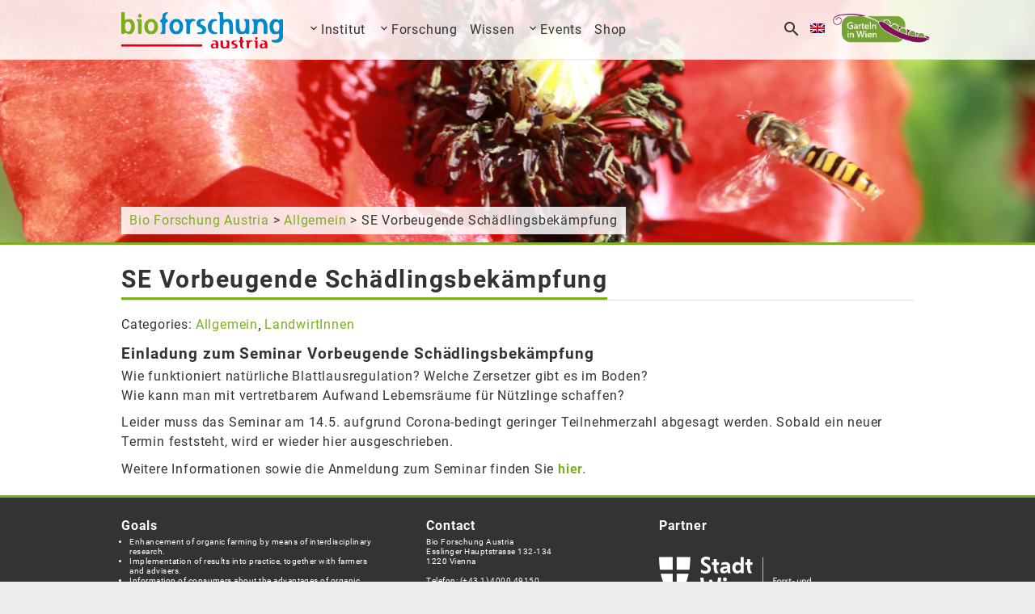

--- FILE ---
content_type: text/html; charset=UTF-8
request_url: https://www.bioforschung.at/cs/se-vorbeugende-schaedlingsbekaempfung/
body_size: 8047
content:
<!DOCTYPE html>

<html lang="cs-CZ" class="no-js">
    <head>
        <meta charset="UTF-8">
        <meta name="viewport" content="width=device-width">
        <meta name="viewport" content="width=device-width, initial-scale=1.0, maximum-scale=1.0, user-scalable=no" />

        <title>
            SE Vorbeugende Schädlingsbekämpfung | Bio Forschung Austria
        </title>

        <link rel="profile" href="http://gmpg.org/xfn/11">
        <link rel="pingback" href="https://www.bioforschung.at/xmlrpc.php">
        <link rel="stylesheet" href="https://cdnjs.cloudflare.com/ajax/libs/bootstrap-material-design/0.3.0/css/material-fullpalette.min.css" type="text/css">
        <link rel="stylesheet" href="https://www.bioforschung.at/wp-content/themes/bfa_theme/style.css?ver=2.4" type="text/css">
        <link href='//www.bioforschung.at/wp-content/uploads/omgf/omgf-stylesheet-52/omgf-stylesheet-52.css?ver=1661260829' rel='stylesheet' type='text/css'>

        <!-- Favicon -->
        <link rel="icon" href="https://www.bioforschung.at/wp-content/themes/bfa_theme/img/favicon.gif" type="image/gif" />
        <link rel="shortcut icon" href="https://www.bioforschung.at/wp-content/themes/bfa_theme/img/favicon.gif" type="image/gif" />

        <!-- <script src="https://ajax.googleapis.com/ajax/libs/jquery/2.1.3/jquery.min.js"></script>
        <script src="https://cdnjs.cloudflare.com/ajax/libs/bootstrap-material-design/0.3.0/js/material.min.js"></script>
        <script src="https://cdnjs.cloudflare.com/ajax/libs/bootstrap-material-design/0.3.0/js/ripples.min.js"></script>
        <script src="https://www.bioforschung.at/wp-content/themes/bfa_theme/js/jquery.visible.min.js"></script>
        <script src="https://www.bioforschung.at/wp-content/themes/bfa_theme/js/LangSwitcher.js"></script>
        <script src="https://www.bioforschung.at/wp-content/themes/bfa_theme/js/Menu.js"></script>
        <script src="https://www.bioforschung.at/wp-content/themes/bfa_theme/js/TopBar.js"></script>
        <script src="https://www.bioforschung.at/wp-content/themes/bfa_theme/js/main.js"></script> -->

        <!-- I am using this: http://fezvrasta.github.io/bootstrap-material-design/ -->

        <meta name='robots' content='max-image-preview:large' />
<link rel="alternate" hreflang="de-de" href="https://www.bioforschung.at/se-vorbeugende-schaedlingsbekaempfung/" />
<link rel="alternate" hreflang="en-us" href="https://www.bioforschung.at/en/se-vorbeugende-schaedlingsbekaempfung/" />
<link rel="alternate" hreflang="cs-cz" href="https://www.bioforschung.at/cs/se-vorbeugende-schaedlingsbekaempfung/" />
<link rel="alternate" hreflang="hu-hu" href="https://www.bioforschung.at/hu/se-vorbeugende-schaedlingsbekaempfung/" />
<link rel="alternate" hreflang="sk-sk" href="https://www.bioforschung.at/sk/se-vorbeugende-schaedlingsbekaempfung/" />
<link rel="alternate" hreflang="x-default" href="https://www.bioforschung.at/se-vorbeugende-schaedlingsbekaempfung/" />
<link rel="alternate" title="oEmbed (JSON)" type="application/json+oembed" href="https://www.bioforschung.at/cs/wp-json/oembed/1.0/embed?url=https%3A%2F%2Fwww.bioforschung.at%2Fcs%2Fse-vorbeugende-schaedlingsbekaempfung%2F" />
<link rel="alternate" title="oEmbed (XML)" type="text/xml+oembed" href="https://www.bioforschung.at/cs/wp-json/oembed/1.0/embed?url=https%3A%2F%2Fwww.bioforschung.at%2Fcs%2Fse-vorbeugende-schaedlingsbekaempfung%2F&#038;format=xml" />
<style id='wp-img-auto-sizes-contain-inline-css' type='text/css'>
img:is([sizes=auto i],[sizes^="auto," i]){contain-intrinsic-size:3000px 1500px}
/*# sourceURL=wp-img-auto-sizes-contain-inline-css */
</style>
<style id='wp-emoji-styles-inline-css' type='text/css'>

	img.wp-smiley, img.emoji {
		display: inline !important;
		border: none !important;
		box-shadow: none !important;
		height: 1em !important;
		width: 1em !important;
		margin: 0 0.07em !important;
		vertical-align: -0.1em !important;
		background: none !important;
		padding: 0 !important;
	}
/*# sourceURL=wp-emoji-styles-inline-css */
</style>
<link rel='stylesheet' id='wp-block-library-css' href='https://www.bioforschung.at/wp-includes/css/dist/block-library/style.min.css?ver=6.9' type='text/css' media='all' />
<style id='global-styles-inline-css' type='text/css'>
:root{--wp--preset--aspect-ratio--square: 1;--wp--preset--aspect-ratio--4-3: 4/3;--wp--preset--aspect-ratio--3-4: 3/4;--wp--preset--aspect-ratio--3-2: 3/2;--wp--preset--aspect-ratio--2-3: 2/3;--wp--preset--aspect-ratio--16-9: 16/9;--wp--preset--aspect-ratio--9-16: 9/16;--wp--preset--color--black: #000000;--wp--preset--color--cyan-bluish-gray: #abb8c3;--wp--preset--color--white: #ffffff;--wp--preset--color--pale-pink: #f78da7;--wp--preset--color--vivid-red: #cf2e2e;--wp--preset--color--luminous-vivid-orange: #ff6900;--wp--preset--color--luminous-vivid-amber: #fcb900;--wp--preset--color--light-green-cyan: #7bdcb5;--wp--preset--color--vivid-green-cyan: #00d084;--wp--preset--color--pale-cyan-blue: #8ed1fc;--wp--preset--color--vivid-cyan-blue: #0693e3;--wp--preset--color--vivid-purple: #9b51e0;--wp--preset--gradient--vivid-cyan-blue-to-vivid-purple: linear-gradient(135deg,rgb(6,147,227) 0%,rgb(155,81,224) 100%);--wp--preset--gradient--light-green-cyan-to-vivid-green-cyan: linear-gradient(135deg,rgb(122,220,180) 0%,rgb(0,208,130) 100%);--wp--preset--gradient--luminous-vivid-amber-to-luminous-vivid-orange: linear-gradient(135deg,rgb(252,185,0) 0%,rgb(255,105,0) 100%);--wp--preset--gradient--luminous-vivid-orange-to-vivid-red: linear-gradient(135deg,rgb(255,105,0) 0%,rgb(207,46,46) 100%);--wp--preset--gradient--very-light-gray-to-cyan-bluish-gray: linear-gradient(135deg,rgb(238,238,238) 0%,rgb(169,184,195) 100%);--wp--preset--gradient--cool-to-warm-spectrum: linear-gradient(135deg,rgb(74,234,220) 0%,rgb(151,120,209) 20%,rgb(207,42,186) 40%,rgb(238,44,130) 60%,rgb(251,105,98) 80%,rgb(254,248,76) 100%);--wp--preset--gradient--blush-light-purple: linear-gradient(135deg,rgb(255,206,236) 0%,rgb(152,150,240) 100%);--wp--preset--gradient--blush-bordeaux: linear-gradient(135deg,rgb(254,205,165) 0%,rgb(254,45,45) 50%,rgb(107,0,62) 100%);--wp--preset--gradient--luminous-dusk: linear-gradient(135deg,rgb(255,203,112) 0%,rgb(199,81,192) 50%,rgb(65,88,208) 100%);--wp--preset--gradient--pale-ocean: linear-gradient(135deg,rgb(255,245,203) 0%,rgb(182,227,212) 50%,rgb(51,167,181) 100%);--wp--preset--gradient--electric-grass: linear-gradient(135deg,rgb(202,248,128) 0%,rgb(113,206,126) 100%);--wp--preset--gradient--midnight: linear-gradient(135deg,rgb(2,3,129) 0%,rgb(40,116,252) 100%);--wp--preset--font-size--small: 13px;--wp--preset--font-size--medium: 20px;--wp--preset--font-size--large: 36px;--wp--preset--font-size--x-large: 42px;--wp--preset--spacing--20: 0.44rem;--wp--preset--spacing--30: 0.67rem;--wp--preset--spacing--40: 1rem;--wp--preset--spacing--50: 1.5rem;--wp--preset--spacing--60: 2.25rem;--wp--preset--spacing--70: 3.38rem;--wp--preset--spacing--80: 5.06rem;--wp--preset--shadow--natural: 6px 6px 9px rgba(0, 0, 0, 0.2);--wp--preset--shadow--deep: 12px 12px 50px rgba(0, 0, 0, 0.4);--wp--preset--shadow--sharp: 6px 6px 0px rgba(0, 0, 0, 0.2);--wp--preset--shadow--outlined: 6px 6px 0px -3px rgb(255, 255, 255), 6px 6px rgb(0, 0, 0);--wp--preset--shadow--crisp: 6px 6px 0px rgb(0, 0, 0);}:where(.is-layout-flex){gap: 0.5em;}:where(.is-layout-grid){gap: 0.5em;}body .is-layout-flex{display: flex;}.is-layout-flex{flex-wrap: wrap;align-items: center;}.is-layout-flex > :is(*, div){margin: 0;}body .is-layout-grid{display: grid;}.is-layout-grid > :is(*, div){margin: 0;}:where(.wp-block-columns.is-layout-flex){gap: 2em;}:where(.wp-block-columns.is-layout-grid){gap: 2em;}:where(.wp-block-post-template.is-layout-flex){gap: 1.25em;}:where(.wp-block-post-template.is-layout-grid){gap: 1.25em;}.has-black-color{color: var(--wp--preset--color--black) !important;}.has-cyan-bluish-gray-color{color: var(--wp--preset--color--cyan-bluish-gray) !important;}.has-white-color{color: var(--wp--preset--color--white) !important;}.has-pale-pink-color{color: var(--wp--preset--color--pale-pink) !important;}.has-vivid-red-color{color: var(--wp--preset--color--vivid-red) !important;}.has-luminous-vivid-orange-color{color: var(--wp--preset--color--luminous-vivid-orange) !important;}.has-luminous-vivid-amber-color{color: var(--wp--preset--color--luminous-vivid-amber) !important;}.has-light-green-cyan-color{color: var(--wp--preset--color--light-green-cyan) !important;}.has-vivid-green-cyan-color{color: var(--wp--preset--color--vivid-green-cyan) !important;}.has-pale-cyan-blue-color{color: var(--wp--preset--color--pale-cyan-blue) !important;}.has-vivid-cyan-blue-color{color: var(--wp--preset--color--vivid-cyan-blue) !important;}.has-vivid-purple-color{color: var(--wp--preset--color--vivid-purple) !important;}.has-black-background-color{background-color: var(--wp--preset--color--black) !important;}.has-cyan-bluish-gray-background-color{background-color: var(--wp--preset--color--cyan-bluish-gray) !important;}.has-white-background-color{background-color: var(--wp--preset--color--white) !important;}.has-pale-pink-background-color{background-color: var(--wp--preset--color--pale-pink) !important;}.has-vivid-red-background-color{background-color: var(--wp--preset--color--vivid-red) !important;}.has-luminous-vivid-orange-background-color{background-color: var(--wp--preset--color--luminous-vivid-orange) !important;}.has-luminous-vivid-amber-background-color{background-color: var(--wp--preset--color--luminous-vivid-amber) !important;}.has-light-green-cyan-background-color{background-color: var(--wp--preset--color--light-green-cyan) !important;}.has-vivid-green-cyan-background-color{background-color: var(--wp--preset--color--vivid-green-cyan) !important;}.has-pale-cyan-blue-background-color{background-color: var(--wp--preset--color--pale-cyan-blue) !important;}.has-vivid-cyan-blue-background-color{background-color: var(--wp--preset--color--vivid-cyan-blue) !important;}.has-vivid-purple-background-color{background-color: var(--wp--preset--color--vivid-purple) !important;}.has-black-border-color{border-color: var(--wp--preset--color--black) !important;}.has-cyan-bluish-gray-border-color{border-color: var(--wp--preset--color--cyan-bluish-gray) !important;}.has-white-border-color{border-color: var(--wp--preset--color--white) !important;}.has-pale-pink-border-color{border-color: var(--wp--preset--color--pale-pink) !important;}.has-vivid-red-border-color{border-color: var(--wp--preset--color--vivid-red) !important;}.has-luminous-vivid-orange-border-color{border-color: var(--wp--preset--color--luminous-vivid-orange) !important;}.has-luminous-vivid-amber-border-color{border-color: var(--wp--preset--color--luminous-vivid-amber) !important;}.has-light-green-cyan-border-color{border-color: var(--wp--preset--color--light-green-cyan) !important;}.has-vivid-green-cyan-border-color{border-color: var(--wp--preset--color--vivid-green-cyan) !important;}.has-pale-cyan-blue-border-color{border-color: var(--wp--preset--color--pale-cyan-blue) !important;}.has-vivid-cyan-blue-border-color{border-color: var(--wp--preset--color--vivid-cyan-blue) !important;}.has-vivid-purple-border-color{border-color: var(--wp--preset--color--vivid-purple) !important;}.has-vivid-cyan-blue-to-vivid-purple-gradient-background{background: var(--wp--preset--gradient--vivid-cyan-blue-to-vivid-purple) !important;}.has-light-green-cyan-to-vivid-green-cyan-gradient-background{background: var(--wp--preset--gradient--light-green-cyan-to-vivid-green-cyan) !important;}.has-luminous-vivid-amber-to-luminous-vivid-orange-gradient-background{background: var(--wp--preset--gradient--luminous-vivid-amber-to-luminous-vivid-orange) !important;}.has-luminous-vivid-orange-to-vivid-red-gradient-background{background: var(--wp--preset--gradient--luminous-vivid-orange-to-vivid-red) !important;}.has-very-light-gray-to-cyan-bluish-gray-gradient-background{background: var(--wp--preset--gradient--very-light-gray-to-cyan-bluish-gray) !important;}.has-cool-to-warm-spectrum-gradient-background{background: var(--wp--preset--gradient--cool-to-warm-spectrum) !important;}.has-blush-light-purple-gradient-background{background: var(--wp--preset--gradient--blush-light-purple) !important;}.has-blush-bordeaux-gradient-background{background: var(--wp--preset--gradient--blush-bordeaux) !important;}.has-luminous-dusk-gradient-background{background: var(--wp--preset--gradient--luminous-dusk) !important;}.has-pale-ocean-gradient-background{background: var(--wp--preset--gradient--pale-ocean) !important;}.has-electric-grass-gradient-background{background: var(--wp--preset--gradient--electric-grass) !important;}.has-midnight-gradient-background{background: var(--wp--preset--gradient--midnight) !important;}.has-small-font-size{font-size: var(--wp--preset--font-size--small) !important;}.has-medium-font-size{font-size: var(--wp--preset--font-size--medium) !important;}.has-large-font-size{font-size: var(--wp--preset--font-size--large) !important;}.has-x-large-font-size{font-size: var(--wp--preset--font-size--x-large) !important;}
/*# sourceURL=global-styles-inline-css */
</style>

<style id='classic-theme-styles-inline-css' type='text/css'>
/*! This file is auto-generated */
.wp-block-button__link{color:#fff;background-color:#32373c;border-radius:9999px;box-shadow:none;text-decoration:none;padding:calc(.667em + 2px) calc(1.333em + 2px);font-size:1.125em}.wp-block-file__button{background:#32373c;color:#fff;text-decoration:none}
/*# sourceURL=/wp-includes/css/classic-themes.min.css */
</style>
<link rel='stylesheet' id='bfa_weinstats-css' href='https://www.bioforschung.at/wp-content/plugins/bfa_weinstats/public/css/bfa_weinstats-public.css?ver=1.0.0' type='text/css' media='all' />
<link rel='stylesheet' id='wpml-legacy-dropdown-0-css' href='https://www.bioforschung.at/wp-content/plugins/sitepress-multilingual-cms/templates/language-switchers/legacy-dropdown/style.min.css?ver=1' type='text/css' media='all' />
<style id='wpml-legacy-dropdown-0-inline-css' type='text/css'>
.wpml-ls-statics-shortcode_actions, .wpml-ls-statics-shortcode_actions .wpml-ls-sub-menu, .wpml-ls-statics-shortcode_actions a {border-color:#cdcdcd;}.wpml-ls-statics-shortcode_actions a, .wpml-ls-statics-shortcode_actions .wpml-ls-sub-menu a, .wpml-ls-statics-shortcode_actions .wpml-ls-sub-menu a:link, .wpml-ls-statics-shortcode_actions li:not(.wpml-ls-current-language) .wpml-ls-link, .wpml-ls-statics-shortcode_actions li:not(.wpml-ls-current-language) .wpml-ls-link:link {color:#444444;background-color:#ffffff;}.wpml-ls-statics-shortcode_actions .wpml-ls-sub-menu a:hover,.wpml-ls-statics-shortcode_actions .wpml-ls-sub-menu a:focus, .wpml-ls-statics-shortcode_actions .wpml-ls-sub-menu a:link:hover, .wpml-ls-statics-shortcode_actions .wpml-ls-sub-menu a:link:focus {color:#000000;background-color:#eeeeee;}.wpml-ls-statics-shortcode_actions .wpml-ls-current-language > a {color:#444444;background-color:#ffffff;}.wpml-ls-statics-shortcode_actions .wpml-ls-current-language:hover>a, .wpml-ls-statics-shortcode_actions .wpml-ls-current-language>a:focus {color:#000000;background-color:#eeeeee;}
/*# sourceURL=wpml-legacy-dropdown-0-inline-css */
</style>
<link rel='stylesheet' id='cms-navigation-style-base-css' href='https://www.bioforschung.at/wp-content/plugins/wpml-cms-nav/res/css/cms-navigation-base.css?ver=1.5.6' type='text/css' media='screen' />
<link rel='stylesheet' id='cms-navigation-style-css' href='https://www.bioforschung.at/wp-content/plugins/wpml-cms-nav/res/css/cms-navigation.css?ver=1.5.6' type='text/css' media='screen' />
<link rel='stylesheet' id='slb_core-css' href='https://www.bioforschung.at/wp-content/plugins/simple-lightbox/client/css/app.css?ver=2.9.3' type='text/css' media='all' />
<script type="text/javascript" src="https://www.bioforschung.at/wp-content/themes/bfa_theme/js/jquery.min.js?ver=2.1.3" id="jquery_2.3.1-js"></script>
<script type="text/javascript" src="https://www.bioforschung.at/wp-content/themes/bfa_theme/js/material.min.js?ver=0.3.0" id="material-js"></script>
<script type="text/javascript" src="https://www.bioforschung.at/wp-content/themes/bfa_theme/js/ripples.min.js?ver=0.3.0" id="ripples-js"></script>
<script type="text/javascript" src="https://www.bioforschung.at/wp-content/themes/bfa_theme/js/jquery.visible.min.js?ver=6.9" id="jquery.visible-js"></script>
<script type="text/javascript" src="https://www.bioforschung.at/wp-content/themes/bfa_theme/js/LangSwitcher.js?ver=6.9" id="langswitcher-js"></script>
<script type="text/javascript" src="https://www.bioforschung.at/wp-content/themes/bfa_theme/js/Menu.js?ver=6.9" id="menu-js"></script>
<script type="text/javascript" src="https://www.bioforschung.at/wp-content/themes/bfa_theme/js/TopBar.js?ver=6.9" id="topbar-js"></script>
<script type="text/javascript" src="https://www.bioforschung.at/wp-content/themes/bfa_theme/js/main.js?ver=6.9" id="main-js"></script>
<script type="text/javascript" src="https://www.bioforschung.at/wp-includes/js/jquery/jquery.min.js?ver=3.7.1" id="jquery-core-js"></script>
<script type="text/javascript" src="https://www.bioforschung.at/wp-includes/js/jquery/jquery-migrate.min.js?ver=3.4.1" id="jquery-migrate-js"></script>
<script type="text/javascript" src="https://www.bioforschung.at/wp-content/plugins/bfa_weinstats/public/js/bfa_weinstats-public.js?ver=1.0.0" id="bfa_weinstats-js"></script>
<script type="text/javascript" src="https://www.bioforschung.at/wp-content/plugins/sitepress-multilingual-cms/templates/language-switchers/legacy-dropdown/script.min.js?ver=1" id="wpml-legacy-dropdown-0-js"></script>
<script type="text/javascript" id="wpml-browser-redirect-js-extra">
/* <![CDATA[ */
var wpml_browser_redirect_params = {"pageLanguage":"cs","languageUrls":{"de_de":"https://www.bioforschung.at/se-vorbeugende-schaedlingsbekaempfung/","de":"https://www.bioforschung.at/se-vorbeugende-schaedlingsbekaempfung/","en_us":"https://www.bioforschung.at/en/se-vorbeugende-schaedlingsbekaempfung/","en":"https://www.bioforschung.at/en/se-vorbeugende-schaedlingsbekaempfung/","us":"https://www.bioforschung.at/en/se-vorbeugende-schaedlingsbekaempfung/","cs_cz":"https://www.bioforschung.at/cs/se-vorbeugende-schaedlingsbekaempfung/","cs":"https://www.bioforschung.at/cs/se-vorbeugende-schaedlingsbekaempfung/","cz":"https://www.bioforschung.at/cs/se-vorbeugende-schaedlingsbekaempfung/","hu_hu":"https://www.bioforschung.at/hu/se-vorbeugende-schaedlingsbekaempfung/","hu":"https://www.bioforschung.at/hu/se-vorbeugende-schaedlingsbekaempfung/","sk_sk":"https://www.bioforschung.at/sk/se-vorbeugende-schaedlingsbekaempfung/","sk":"https://www.bioforschung.at/sk/se-vorbeugende-schaedlingsbekaempfung/"},"cookie":{"name":"_icl_visitor_lang_js","domain":"www.bioforschung.at","path":"/","expiration":24}};
//# sourceURL=wpml-browser-redirect-js-extra
/* ]]> */
</script>
<script type="text/javascript" src="https://www.bioforschung.at/wp-content/plugins/sitepress-multilingual-cms/dist/js/browser-redirect/app.js?ver=486900" id="wpml-browser-redirect-js"></script>
<link rel="https://api.w.org/" href="https://www.bioforschung.at/cs/wp-json/" /><link rel="alternate" title="JSON" type="application/json" href="https://www.bioforschung.at/cs/wp-json/wp/v2/posts/61337" /><link rel="EditURI" type="application/rsd+xml" title="RSD" href="https://www.bioforschung.at/xmlrpc.php?rsd" />
<meta name="generator" content="WordPress 6.9" />
<link rel="canonical" href="https://www.bioforschung.at/se-vorbeugende-schaedlingsbekaempfung/" />
<link rel='shortlink' href='https://www.bioforschung.at/cs/?p=61337' />
<meta name="generator" content="WPML ver:4.8.6 stt:9,1,3,23,10;" />
<style type="text/css">.recentcomments a{display:inline !important;padding:0 !important;margin:0 !important;}</style>    </head>

    <body class="wp-singular post-template-default single single-post postid-61337 single-format-standard wp-theme-bfa_theme">

        <!-- Check if E-Mail unsubscribe event -->
        

        
        <!-- Matomo -->
        <script type="text/javascript">
            var _paq = _paq || [];
            /* tracker methods like "setCustomDimension" should be called before "trackPageView" */
            _paq.push(['setCustomDimension', 1, 'cs']);
            _paq.push(['setCustomDimension', 2, 'cs']);
            _paq.push(['disableCookies']);
            _paq.push(['trackPageView']);
            _paq.push(['enableLinkTracking']);
            (function () {
                var u = "https://matomo.bioforschung.at/";
                _paq.push(['setTrackerUrl', u + 'piwik.php']);
                _paq.push(['setSiteId', '1']);
                var d = document, g = d.createElement('script'), s = d.getElementsByTagName('script')[0];
                g.type = 'text/javascript';
                g.async = true;
                g.defer = true;
                g.src = u + 'piwik.js';
                s.parentNode.insertBefore(g, s);
            })();
        </script>
        <!-- End Matomo Code -->



        <script type="application/ld+json">
            [
            {
            "@context" : "http://schema.org",
            "@type" : "LocalBusiness",
            "name" : "BIO FORSCHUNG AUSTRIA",
            "telephone" : "+431400049150",
            "email" : "office@bioforschung.at",
            "url" : "https://bioforschung.at/",
            "isicV4" : ["Research and experimental development on natural sciences and engineering", "Support services to forestry", "Other business support service activities n.e.c."],
            "image" : "https://bioforschung.at/wp-content/themes/bfa_theme/img/logo.png",
            "address" : {
            "@type" : "PostalAddress",
            "streetAddress" : "Esslinger Hauptstrasse 132-134",
            "addressLocality" : "Vienna",
            "addressCountry" : "Austria",
            "postalCode" : "1220"
            },
            "sameAs": [
            "https://de.wikipedia.org/wiki/Bio_Forschung_Austria"
            ]
            }
            ]
        </script>

        
        <div id="topBar">
            <div id="searchField">
                <div class="wrapper">
                    <form role="search" action="https://www.bioforschung.at/" method="get">
                        <input type="text" name="s" id="searchInput" class="form-control form-control-success floating-label" placeholder="What are you looking for?">
                        <button id="search"><i class="mdi-action-search"></i></button>
                        <i id="closeSearchField" class="mdi-navigation-close"></i>
                    </form>
                </div>
            </div>

            <div class="wrapper">
                <a href="https://www.bioforschung.at/cs/" id="menuLogoLink"><img src="https://www.bioforschung.at/wp-content/themes/bfa_theme/img/logo.png" class="logo"></a>

                <div id="mobileMenuButton"><i class="mdi-navigation-menu"></i></div>

                <nav id="topMenuContainer" class="menu-hauptmenue-container"><ul id="topMenu" class="menu"><li id="menu-item-463" class="menu-item menu-item-type-custom menu-item-object-custom menu-item-has-children menu-item-463"><a href="#">Institut</a>
<ul class="sub-menu">
	<li id="menu-item-1564" class="menu-item menu-item-type-custom menu-item-object-custom menu-item-1564"><a href="#">Standort</a></li>
</ul>
</li>
<li id="menu-item-471" class="menu-item menu-item-type-custom menu-item-object-custom menu-item-has-children menu-item-471"><a href="#">Forschung</a>
<ul class="sub-menu">
	<li id="menu-item-475" class="menu-item menu-item-type-custom menu-item-object-custom menu-item-475"><a href="#">Grundsätze</a></li>
	<li id="menu-item-584" class="menu-item menu-item-type-post_type menu-item-object-page menu-item-584"><a href="https://www.bioforschung.at/projekte/">Projekty</a></li>
</ul>
</li>
<li id="menu-item-479" class="menu-item menu-item-type-custom menu-item-object-custom menu-item-479"><a href="#">Wissen</a></li>
<li id="menu-item-583" class="menu-item menu-item-type-post_type menu-item-object-page menu-item-has-children menu-item-583"><a href="https://www.bioforschung.at/veranstaltungen/">Události</a>
<ul class="sub-menu">
	<li id="menu-item-55750" class="menu-item menu-item-type-post_type menu-item-object-page menu-item-55750"><a href="https://www.bioforschung.at/veranstaltungen/">Události</a></li>
	<li id="menu-item-55823" class="menu-item menu-item-type-custom menu-item-object-custom menu-item-55823"><a href="https://www.bioforschung.at/veranstaltungen/konsumentinnen/">Für KonsumentInnen</a></li>
	<li id="menu-item-55825" class="menu-item menu-item-type-custom menu-item-object-custom menu-item-55825"><a href="https://www.bioforschung.at/veranstaltungen/landwirtinnen/">Für LandwirtInnen</a></li>
	<li id="menu-item-55824" class="menu-item menu-item-type-custom menu-item-object-custom menu-item-55824"><a href="https://www.bioforschung.at/veranstaltungen/schulen">Für Schulen</a></li>
</ul>
</li>
<li id="menu-item-62688" class="menu-item menu-item-type-custom menu-item-object-custom menu-item-62688"><a href="/shop">Shop</a></li>
</ul></nav>
                <div id="openSearchFieldWrapper">
                    <i id="openSearchField" class="mdi-action-search"></i>
                </div>

                <div id="openSearchFieldWrapper" class="shopping-cart-icon" style="display: none;">
                    <a href="https://www.bioforschung.at/cs/bestellung/warenkorb/">
                        <i id="openCartField" class="mdi-action-shopping-cart"></i>
                    </a>
                </div>

                                <div id="langSwitcherWrapper" class="">
                    
                    <div id="langSwitcher"><p><img src=" https://www.bioforschung.at/wp-content/plugins/sitepress-multilingual-cms/res/flags/cs.png"></p>
                        <div id="langOptions" class="sub">
                            <a class="langOption" href="https://www.bioforschung.at/sk/se-vorbeugende-schaedlingsbekaempfung/" >Slovenčina <img src="https://www.bioforschung.at/wp-content/plugins/sitepress-multilingual-cms/res/flags/sk.png"></a><a class="langOption" href="https://www.bioforschung.at/hu/se-vorbeugende-schaedlingsbekaempfung/" >Magyar <img src="https://www.bioforschung.at/wp-content/plugins/sitepress-multilingual-cms/res/flags/hu.png"></a><a class="langOption" href="https://www.bioforschung.at/en/se-vorbeugende-schaedlingsbekaempfung/" >English <img src="https://www.bioforschung.at/wp-content/plugins/sitepress-multilingual-cms/res/flags/en.png"></a><a class="langOption" href="https://www.bioforschung.at/se-vorbeugende-schaedlingsbekaempfung/" >Deutsch <img src="https://www.bioforschung.at/wp-content/uploads/flags/Austria_flags.gif"></a>                        </div>
                    </div>
                </div>
                <a target="_blank" href="https://www.garteln-in-wien.at">
                    <img src="https://garteln-in-wien.at/wp-content/themes/bfa_theme/img/logo.png" class="logoGarteln" alt="missing image">
                </a>
            </div>
        </div>

        
            <header style="
                    background-image:url('https://www.bioforschung.at/wp-content/uploads/2015/05/Schwebfliege-1a.jpg');
                    background-position:center;
                    background-size:cover;
                    ">
                <div class="wrapper breadcrumb">
                    <p id="breadcrumb">					<a href="https://www.bioforschung.at/cs/">Bio Forschung Austria</a>
					 > <a href="https://www.bioforschung.at/news/allgemein/">Allgemein</a> > SE Vorbeugende Schädlingsbekämpfung</p>
                </div>
            </header>

                <!-- Header Image:  -->

        <!-- Starts here, ends at footer.php -->
        <main>
<div class="content noBottomBorder" id="post">
    <div class="wrapper">
                    <div class="titleWrapper h1">
                <h1>SE Vorbeugende Schädlingsbekämpfung</h1>
            </div>

                            <div id="categories">
                    <p>Categories: </p>

                    <a href="https://www.bioforschung.at/news/allgemein/">Allgemein</a>, <a href="https://www.bioforschung.at/news/landwirtinnen/">LandwirtInnen</a>                </div>
            
            <h3>Einladung zum Seminar Vorbeugende Schädlingsbekämpfung</h3>
<p>Wie funktioniert natürliche Blattlausregulation? Welche Zersetzer gibt es im Boden?<br />
Wie kann man mit vertretbarem Aufwand Lebemsräume für Nützlinge schaffen?</p>
<p>Leider muss das Seminar am 14.5. aufgrund Corona-bedingt geringer Teilnehmerzahl abgesagt werden. Sobald ein neuer Termin feststeht, wird er wieder hier ausgeschrieben.</p>
<p>Weitere Informationen sowie die Anmeldung zum Seminar finden Sie<strong> <a href="https://www.bioforschung.at/events/vorbeugende-schaedlingsbekaempfung-am-do-14-5/">hier.</a></strong></p>
            </div>
</div>

</main> <!-- Ends here, starts at header.php -->

<script type="speculationrules">
{"prefetch":[{"source":"document","where":{"and":[{"href_matches":"/cs/*"},{"not":{"href_matches":["/wp-*.php","/wp-admin/*","/wp-content/uploads/*","/wp-content/*","/wp-content/plugins/*","/wp-content/themes/bfa_theme/*","/cs/*\\?(.+)"]}},{"not":{"selector_matches":"a[rel~=\"nofollow\"]"}},{"not":{"selector_matches":".no-prefetch, .no-prefetch a"}}]},"eagerness":"conservative"}]}
</script>
<script id="wp-emoji-settings" type="application/json">
{"baseUrl":"https://s.w.org/images/core/emoji/17.0.2/72x72/","ext":".png","svgUrl":"https://s.w.org/images/core/emoji/17.0.2/svg/","svgExt":".svg","source":{"concatemoji":"https://www.bioforschung.at/wp-includes/js/wp-emoji-release.min.js?ver=6.9"}}
</script>
<script type="module">
/* <![CDATA[ */
/*! This file is auto-generated */
const a=JSON.parse(document.getElementById("wp-emoji-settings").textContent),o=(window._wpemojiSettings=a,"wpEmojiSettingsSupports"),s=["flag","emoji"];function i(e){try{var t={supportTests:e,timestamp:(new Date).valueOf()};sessionStorage.setItem(o,JSON.stringify(t))}catch(e){}}function c(e,t,n){e.clearRect(0,0,e.canvas.width,e.canvas.height),e.fillText(t,0,0);t=new Uint32Array(e.getImageData(0,0,e.canvas.width,e.canvas.height).data);e.clearRect(0,0,e.canvas.width,e.canvas.height),e.fillText(n,0,0);const a=new Uint32Array(e.getImageData(0,0,e.canvas.width,e.canvas.height).data);return t.every((e,t)=>e===a[t])}function p(e,t){e.clearRect(0,0,e.canvas.width,e.canvas.height),e.fillText(t,0,0);var n=e.getImageData(16,16,1,1);for(let e=0;e<n.data.length;e++)if(0!==n.data[e])return!1;return!0}function u(e,t,n,a){switch(t){case"flag":return n(e,"\ud83c\udff3\ufe0f\u200d\u26a7\ufe0f","\ud83c\udff3\ufe0f\u200b\u26a7\ufe0f")?!1:!n(e,"\ud83c\udde8\ud83c\uddf6","\ud83c\udde8\u200b\ud83c\uddf6")&&!n(e,"\ud83c\udff4\udb40\udc67\udb40\udc62\udb40\udc65\udb40\udc6e\udb40\udc67\udb40\udc7f","\ud83c\udff4\u200b\udb40\udc67\u200b\udb40\udc62\u200b\udb40\udc65\u200b\udb40\udc6e\u200b\udb40\udc67\u200b\udb40\udc7f");case"emoji":return!a(e,"\ud83e\u1fac8")}return!1}function f(e,t,n,a){let r;const o=(r="undefined"!=typeof WorkerGlobalScope&&self instanceof WorkerGlobalScope?new OffscreenCanvas(300,150):document.createElement("canvas")).getContext("2d",{willReadFrequently:!0}),s=(o.textBaseline="top",o.font="600 32px Arial",{});return e.forEach(e=>{s[e]=t(o,e,n,a)}),s}function r(e){var t=document.createElement("script");t.src=e,t.defer=!0,document.head.appendChild(t)}a.supports={everything:!0,everythingExceptFlag:!0},new Promise(t=>{let n=function(){try{var e=JSON.parse(sessionStorage.getItem(o));if("object"==typeof e&&"number"==typeof e.timestamp&&(new Date).valueOf()<e.timestamp+604800&&"object"==typeof e.supportTests)return e.supportTests}catch(e){}return null}();if(!n){if("undefined"!=typeof Worker&&"undefined"!=typeof OffscreenCanvas&&"undefined"!=typeof URL&&URL.createObjectURL&&"undefined"!=typeof Blob)try{var e="postMessage("+f.toString()+"("+[JSON.stringify(s),u.toString(),c.toString(),p.toString()].join(",")+"));",a=new Blob([e],{type:"text/javascript"});const r=new Worker(URL.createObjectURL(a),{name:"wpTestEmojiSupports"});return void(r.onmessage=e=>{i(n=e.data),r.terminate(),t(n)})}catch(e){}i(n=f(s,u,c,p))}t(n)}).then(e=>{for(const n in e)a.supports[n]=e[n],a.supports.everything=a.supports.everything&&a.supports[n],"flag"!==n&&(a.supports.everythingExceptFlag=a.supports.everythingExceptFlag&&a.supports[n]);var t;a.supports.everythingExceptFlag=a.supports.everythingExceptFlag&&!a.supports.flag,a.supports.everything||((t=a.source||{}).concatemoji?r(t.concatemoji):t.wpemoji&&t.twemoji&&(r(t.twemoji),r(t.wpemoji)))});
//# sourceURL=https://www.bioforschung.at/wp-includes/js/wp-emoji-loader.min.js
/* ]]> */
</script>
<script type="text/javascript" id="slb_context">/* <![CDATA[ */if ( !!window.jQuery ) {(function($){$(document).ready(function(){if ( !!window.SLB ) { {$.extend(SLB, {"context":["public","user_guest"]});} }})})(jQuery);}/* ]]> */</script>

<footer class="content noBottomBorder">
    <div class="wrapper">
        <aside id="text-3" class="first widget widget_text"><h3 class="title">Goals</h3>			<div class="textwidget"><ul>
<li>Enhancement of organic farming by means of interdisciplinary research.</li>
<li>Implementation of results into practice, together with farmers and advisers.</li>
<li>Information of consumers about the advantages of organic farming.</li>
<li>Contribution to sustainable development of the green city of Vienna.</li>
</ul>
<a href="http://www.umweltzeichen.at"><img style="width: 100%; max-width: 300px;" alt="Umweltzeichen" src="https://www.bioforschung.at/wp-content/uploads/2016/04/uz_be_alpha_web.png"></a></div>
		</aside>        <aside id="text-8" class="widget widget_text"><h3 class="title">Contact</h3>			<div class="textwidget"><p>Bio Forschung Austria<br>Esslinger Hauptstrasse 132-134<br>
1220 Vienna<br><br>
Telefon: <a href="tel:+431400049150" target="_blank">(+43 1) 4000 49150</a><br>
Fax: (+43 1) 4000 49180<br>
E-Mail: <a href="&#109;&#x61;&#105;&#x6c;&#116;&#x6f;&#58;&#x6f;f&#x66;i&#x63;e&#x40;b&#105;&#x6f;&#102;&#x6f;&#114;&#x73;&#99;&#x68;&#117;&#x6e;g&#x2e;a&#x74;" target="_blank">&#111;&#x66;&#x66;i&#99;&#x65;&#64;&#98;&#x69;&#x6f;f&#111;&#x72;s&#99;&#x68;&#x75;n&#103;&#x2e;a&#116;</a><br><br>
ZVR: 895 094 906</p>


<img style="width: 100%; max-width: 350px; padding-top: 50px;" src="https://www.bioforschung.at/wp-content/uploads/2017/06/oecert.logo_.pur_.jpg">
<p>Der Bildungsbereich der Bio Forschung Austria ist seit Februar 2017
als Ö-Cert-Qualitätsanbieter gelistet.</p></div>
		</aside>        <aside id="text-14" class="widget last widget_text"><h3 class="title">Partner</h3>			<div class="textwidget"><p class="partner"><a target="_blank" href="http://www.wald.wien.at">
<img src="/wp-content/uploads/2020/03/MA49_Stadt-Wien_Wappen_neg.png" style="margin-top: 24px;margin-bottom:  24px;">
MA49 - Forst- und Landwirtschaftsbetrieb Wien
</a></p>
</div>
		</aside>        <div class="footerMenu">
            <nav id="footerMenuContainer" class="menu-footer-menu-container"><ul id="footerMenu" class="menu"><li id="menu-item-60953" class="facebook menu-item menu-item-type-custom menu-item-object-custom menu-item-60953"><a target="_blank" href="https://www.facebook.com/Bio-Forschung-Austria-430666754407128/">Facebook</a></li>
</ul></nav>        </div>
    </div>
</footer>

</body>
</html>
<!--
Performance optimized by W3 Total Cache. Learn more: https://www.boldgrid.com/w3-total-cache/

Object Caching 205/295 objects using Redis
Page Caching using Disk: Enhanced 
Database Caching 48/73 queries in 0.540 seconds using Redis

Served from: www.bioforschung.at @ 2026-01-29 01:02:40 by W3 Total Cache
-->

--- FILE ---
content_type: text/html; charset=UTF-8
request_url: https://www.bioforschung.at/en/se-vorbeugende-schaedlingsbekaempfung/
body_size: 8087
content:
<!DOCTYPE html>

<html lang="en-US" class="no-js">
    <head>
        <meta charset="UTF-8">
        <meta name="viewport" content="width=device-width">
        <meta name="viewport" content="width=device-width, initial-scale=1.0, maximum-scale=1.0, user-scalable=no" />

        <title>
            SE Vorbeugende Schädlingsbekämpfung | Bio Forschung Austria
        </title>

        <link rel="profile" href="http://gmpg.org/xfn/11">
        <link rel="pingback" href="https://www.bioforschung.at/xmlrpc.php">
        <link rel="stylesheet" href="https://cdnjs.cloudflare.com/ajax/libs/bootstrap-material-design/0.3.0/css/material-fullpalette.min.css" type="text/css">
        <link rel="stylesheet" href="https://www.bioforschung.at/wp-content/themes/bfa_theme/style.css?ver=2.4" type="text/css">
        <link href='//www.bioforschung.at/wp-content/uploads/omgf/omgf-stylesheet-52/omgf-stylesheet-52.css?ver=1661260829' rel='stylesheet' type='text/css'>

        <!-- Favicon -->
        <link rel="icon" href="https://www.bioforschung.at/wp-content/themes/bfa_theme/img/favicon.gif" type="image/gif" />
        <link rel="shortcut icon" href="https://www.bioforschung.at/wp-content/themes/bfa_theme/img/favicon.gif" type="image/gif" />

        <!-- <script src="https://ajax.googleapis.com/ajax/libs/jquery/2.1.3/jquery.min.js"></script>
        <script src="https://cdnjs.cloudflare.com/ajax/libs/bootstrap-material-design/0.3.0/js/material.min.js"></script>
        <script src="https://cdnjs.cloudflare.com/ajax/libs/bootstrap-material-design/0.3.0/js/ripples.min.js"></script>
        <script src="https://www.bioforschung.at/wp-content/themes/bfa_theme/js/jquery.visible.min.js"></script>
        <script src="https://www.bioforschung.at/wp-content/themes/bfa_theme/js/LangSwitcher.js"></script>
        <script src="https://www.bioforschung.at/wp-content/themes/bfa_theme/js/Menu.js"></script>
        <script src="https://www.bioforschung.at/wp-content/themes/bfa_theme/js/TopBar.js"></script>
        <script src="https://www.bioforschung.at/wp-content/themes/bfa_theme/js/main.js"></script> -->

        <!-- I am using this: http://fezvrasta.github.io/bootstrap-material-design/ -->

        <meta name='robots' content='max-image-preview:large' />
<link rel="alternate" hreflang="de-de" href="https://www.bioforschung.at/se-vorbeugende-schaedlingsbekaempfung/" />
<link rel="alternate" hreflang="en-us" href="https://www.bioforschung.at/en/se-vorbeugende-schaedlingsbekaempfung/" />
<link rel="alternate" hreflang="cs-cz" href="https://www.bioforschung.at/cs/se-vorbeugende-schaedlingsbekaempfung/" />
<link rel="alternate" hreflang="hu-hu" href="https://www.bioforschung.at/hu/se-vorbeugende-schaedlingsbekaempfung/" />
<link rel="alternate" hreflang="sk-sk" href="https://www.bioforschung.at/sk/se-vorbeugende-schaedlingsbekaempfung/" />
<link rel="alternate" hreflang="x-default" href="https://www.bioforschung.at/se-vorbeugende-schaedlingsbekaempfung/" />
<link rel="alternate" title="oEmbed (JSON)" type="application/json+oembed" href="https://www.bioforschung.at/en/wp-json/oembed/1.0/embed?url=https%3A%2F%2Fwww.bioforschung.at%2Fen%2Fse-vorbeugende-schaedlingsbekaempfung%2F" />
<link rel="alternate" title="oEmbed (XML)" type="text/xml+oembed" href="https://www.bioforschung.at/en/wp-json/oembed/1.0/embed?url=https%3A%2F%2Fwww.bioforschung.at%2Fen%2Fse-vorbeugende-schaedlingsbekaempfung%2F&#038;format=xml" />
<style id='wp-img-auto-sizes-contain-inline-css' type='text/css'>
img:is([sizes=auto i],[sizes^="auto," i]){contain-intrinsic-size:3000px 1500px}
/*# sourceURL=wp-img-auto-sizes-contain-inline-css */
</style>
<style id='wp-emoji-styles-inline-css' type='text/css'>

	img.wp-smiley, img.emoji {
		display: inline !important;
		border: none !important;
		box-shadow: none !important;
		height: 1em !important;
		width: 1em !important;
		margin: 0 0.07em !important;
		vertical-align: -0.1em !important;
		background: none !important;
		padding: 0 !important;
	}
/*# sourceURL=wp-emoji-styles-inline-css */
</style>
<link rel='stylesheet' id='wp-block-library-css' href='https://www.bioforschung.at/wp-includes/css/dist/block-library/style.min.css?ver=6.9' type='text/css' media='all' />
<style id='global-styles-inline-css' type='text/css'>
:root{--wp--preset--aspect-ratio--square: 1;--wp--preset--aspect-ratio--4-3: 4/3;--wp--preset--aspect-ratio--3-4: 3/4;--wp--preset--aspect-ratio--3-2: 3/2;--wp--preset--aspect-ratio--2-3: 2/3;--wp--preset--aspect-ratio--16-9: 16/9;--wp--preset--aspect-ratio--9-16: 9/16;--wp--preset--color--black: #000000;--wp--preset--color--cyan-bluish-gray: #abb8c3;--wp--preset--color--white: #ffffff;--wp--preset--color--pale-pink: #f78da7;--wp--preset--color--vivid-red: #cf2e2e;--wp--preset--color--luminous-vivid-orange: #ff6900;--wp--preset--color--luminous-vivid-amber: #fcb900;--wp--preset--color--light-green-cyan: #7bdcb5;--wp--preset--color--vivid-green-cyan: #00d084;--wp--preset--color--pale-cyan-blue: #8ed1fc;--wp--preset--color--vivid-cyan-blue: #0693e3;--wp--preset--color--vivid-purple: #9b51e0;--wp--preset--gradient--vivid-cyan-blue-to-vivid-purple: linear-gradient(135deg,rgb(6,147,227) 0%,rgb(155,81,224) 100%);--wp--preset--gradient--light-green-cyan-to-vivid-green-cyan: linear-gradient(135deg,rgb(122,220,180) 0%,rgb(0,208,130) 100%);--wp--preset--gradient--luminous-vivid-amber-to-luminous-vivid-orange: linear-gradient(135deg,rgb(252,185,0) 0%,rgb(255,105,0) 100%);--wp--preset--gradient--luminous-vivid-orange-to-vivid-red: linear-gradient(135deg,rgb(255,105,0) 0%,rgb(207,46,46) 100%);--wp--preset--gradient--very-light-gray-to-cyan-bluish-gray: linear-gradient(135deg,rgb(238,238,238) 0%,rgb(169,184,195) 100%);--wp--preset--gradient--cool-to-warm-spectrum: linear-gradient(135deg,rgb(74,234,220) 0%,rgb(151,120,209) 20%,rgb(207,42,186) 40%,rgb(238,44,130) 60%,rgb(251,105,98) 80%,rgb(254,248,76) 100%);--wp--preset--gradient--blush-light-purple: linear-gradient(135deg,rgb(255,206,236) 0%,rgb(152,150,240) 100%);--wp--preset--gradient--blush-bordeaux: linear-gradient(135deg,rgb(254,205,165) 0%,rgb(254,45,45) 50%,rgb(107,0,62) 100%);--wp--preset--gradient--luminous-dusk: linear-gradient(135deg,rgb(255,203,112) 0%,rgb(199,81,192) 50%,rgb(65,88,208) 100%);--wp--preset--gradient--pale-ocean: linear-gradient(135deg,rgb(255,245,203) 0%,rgb(182,227,212) 50%,rgb(51,167,181) 100%);--wp--preset--gradient--electric-grass: linear-gradient(135deg,rgb(202,248,128) 0%,rgb(113,206,126) 100%);--wp--preset--gradient--midnight: linear-gradient(135deg,rgb(2,3,129) 0%,rgb(40,116,252) 100%);--wp--preset--font-size--small: 13px;--wp--preset--font-size--medium: 20px;--wp--preset--font-size--large: 36px;--wp--preset--font-size--x-large: 42px;--wp--preset--spacing--20: 0.44rem;--wp--preset--spacing--30: 0.67rem;--wp--preset--spacing--40: 1rem;--wp--preset--spacing--50: 1.5rem;--wp--preset--spacing--60: 2.25rem;--wp--preset--spacing--70: 3.38rem;--wp--preset--spacing--80: 5.06rem;--wp--preset--shadow--natural: 6px 6px 9px rgba(0, 0, 0, 0.2);--wp--preset--shadow--deep: 12px 12px 50px rgba(0, 0, 0, 0.4);--wp--preset--shadow--sharp: 6px 6px 0px rgba(0, 0, 0, 0.2);--wp--preset--shadow--outlined: 6px 6px 0px -3px rgb(255, 255, 255), 6px 6px rgb(0, 0, 0);--wp--preset--shadow--crisp: 6px 6px 0px rgb(0, 0, 0);}:where(.is-layout-flex){gap: 0.5em;}:where(.is-layout-grid){gap: 0.5em;}body .is-layout-flex{display: flex;}.is-layout-flex{flex-wrap: wrap;align-items: center;}.is-layout-flex > :is(*, div){margin: 0;}body .is-layout-grid{display: grid;}.is-layout-grid > :is(*, div){margin: 0;}:where(.wp-block-columns.is-layout-flex){gap: 2em;}:where(.wp-block-columns.is-layout-grid){gap: 2em;}:where(.wp-block-post-template.is-layout-flex){gap: 1.25em;}:where(.wp-block-post-template.is-layout-grid){gap: 1.25em;}.has-black-color{color: var(--wp--preset--color--black) !important;}.has-cyan-bluish-gray-color{color: var(--wp--preset--color--cyan-bluish-gray) !important;}.has-white-color{color: var(--wp--preset--color--white) !important;}.has-pale-pink-color{color: var(--wp--preset--color--pale-pink) !important;}.has-vivid-red-color{color: var(--wp--preset--color--vivid-red) !important;}.has-luminous-vivid-orange-color{color: var(--wp--preset--color--luminous-vivid-orange) !important;}.has-luminous-vivid-amber-color{color: var(--wp--preset--color--luminous-vivid-amber) !important;}.has-light-green-cyan-color{color: var(--wp--preset--color--light-green-cyan) !important;}.has-vivid-green-cyan-color{color: var(--wp--preset--color--vivid-green-cyan) !important;}.has-pale-cyan-blue-color{color: var(--wp--preset--color--pale-cyan-blue) !important;}.has-vivid-cyan-blue-color{color: var(--wp--preset--color--vivid-cyan-blue) !important;}.has-vivid-purple-color{color: var(--wp--preset--color--vivid-purple) !important;}.has-black-background-color{background-color: var(--wp--preset--color--black) !important;}.has-cyan-bluish-gray-background-color{background-color: var(--wp--preset--color--cyan-bluish-gray) !important;}.has-white-background-color{background-color: var(--wp--preset--color--white) !important;}.has-pale-pink-background-color{background-color: var(--wp--preset--color--pale-pink) !important;}.has-vivid-red-background-color{background-color: var(--wp--preset--color--vivid-red) !important;}.has-luminous-vivid-orange-background-color{background-color: var(--wp--preset--color--luminous-vivid-orange) !important;}.has-luminous-vivid-amber-background-color{background-color: var(--wp--preset--color--luminous-vivid-amber) !important;}.has-light-green-cyan-background-color{background-color: var(--wp--preset--color--light-green-cyan) !important;}.has-vivid-green-cyan-background-color{background-color: var(--wp--preset--color--vivid-green-cyan) !important;}.has-pale-cyan-blue-background-color{background-color: var(--wp--preset--color--pale-cyan-blue) !important;}.has-vivid-cyan-blue-background-color{background-color: var(--wp--preset--color--vivid-cyan-blue) !important;}.has-vivid-purple-background-color{background-color: var(--wp--preset--color--vivid-purple) !important;}.has-black-border-color{border-color: var(--wp--preset--color--black) !important;}.has-cyan-bluish-gray-border-color{border-color: var(--wp--preset--color--cyan-bluish-gray) !important;}.has-white-border-color{border-color: var(--wp--preset--color--white) !important;}.has-pale-pink-border-color{border-color: var(--wp--preset--color--pale-pink) !important;}.has-vivid-red-border-color{border-color: var(--wp--preset--color--vivid-red) !important;}.has-luminous-vivid-orange-border-color{border-color: var(--wp--preset--color--luminous-vivid-orange) !important;}.has-luminous-vivid-amber-border-color{border-color: var(--wp--preset--color--luminous-vivid-amber) !important;}.has-light-green-cyan-border-color{border-color: var(--wp--preset--color--light-green-cyan) !important;}.has-vivid-green-cyan-border-color{border-color: var(--wp--preset--color--vivid-green-cyan) !important;}.has-pale-cyan-blue-border-color{border-color: var(--wp--preset--color--pale-cyan-blue) !important;}.has-vivid-cyan-blue-border-color{border-color: var(--wp--preset--color--vivid-cyan-blue) !important;}.has-vivid-purple-border-color{border-color: var(--wp--preset--color--vivid-purple) !important;}.has-vivid-cyan-blue-to-vivid-purple-gradient-background{background: var(--wp--preset--gradient--vivid-cyan-blue-to-vivid-purple) !important;}.has-light-green-cyan-to-vivid-green-cyan-gradient-background{background: var(--wp--preset--gradient--light-green-cyan-to-vivid-green-cyan) !important;}.has-luminous-vivid-amber-to-luminous-vivid-orange-gradient-background{background: var(--wp--preset--gradient--luminous-vivid-amber-to-luminous-vivid-orange) !important;}.has-luminous-vivid-orange-to-vivid-red-gradient-background{background: var(--wp--preset--gradient--luminous-vivid-orange-to-vivid-red) !important;}.has-very-light-gray-to-cyan-bluish-gray-gradient-background{background: var(--wp--preset--gradient--very-light-gray-to-cyan-bluish-gray) !important;}.has-cool-to-warm-spectrum-gradient-background{background: var(--wp--preset--gradient--cool-to-warm-spectrum) !important;}.has-blush-light-purple-gradient-background{background: var(--wp--preset--gradient--blush-light-purple) !important;}.has-blush-bordeaux-gradient-background{background: var(--wp--preset--gradient--blush-bordeaux) !important;}.has-luminous-dusk-gradient-background{background: var(--wp--preset--gradient--luminous-dusk) !important;}.has-pale-ocean-gradient-background{background: var(--wp--preset--gradient--pale-ocean) !important;}.has-electric-grass-gradient-background{background: var(--wp--preset--gradient--electric-grass) !important;}.has-midnight-gradient-background{background: var(--wp--preset--gradient--midnight) !important;}.has-small-font-size{font-size: var(--wp--preset--font-size--small) !important;}.has-medium-font-size{font-size: var(--wp--preset--font-size--medium) !important;}.has-large-font-size{font-size: var(--wp--preset--font-size--large) !important;}.has-x-large-font-size{font-size: var(--wp--preset--font-size--x-large) !important;}
/*# sourceURL=global-styles-inline-css */
</style>

<style id='classic-theme-styles-inline-css' type='text/css'>
/*! This file is auto-generated */
.wp-block-button__link{color:#fff;background-color:#32373c;border-radius:9999px;box-shadow:none;text-decoration:none;padding:calc(.667em + 2px) calc(1.333em + 2px);font-size:1.125em}.wp-block-file__button{background:#32373c;color:#fff;text-decoration:none}
/*# sourceURL=/wp-includes/css/classic-themes.min.css */
</style>
<link rel='stylesheet' id='bfa_weinstats-css' href='https://www.bioforschung.at/wp-content/plugins/bfa_weinstats/public/css/bfa_weinstats-public.css?ver=1.0.0' type='text/css' media='all' />
<link rel='stylesheet' id='wpml-legacy-dropdown-0-css' href='https://www.bioforschung.at/wp-content/plugins/sitepress-multilingual-cms/templates/language-switchers/legacy-dropdown/style.min.css?ver=1' type='text/css' media='all' />
<style id='wpml-legacy-dropdown-0-inline-css' type='text/css'>
.wpml-ls-statics-shortcode_actions, .wpml-ls-statics-shortcode_actions .wpml-ls-sub-menu, .wpml-ls-statics-shortcode_actions a {border-color:#cdcdcd;}.wpml-ls-statics-shortcode_actions a, .wpml-ls-statics-shortcode_actions .wpml-ls-sub-menu a, .wpml-ls-statics-shortcode_actions .wpml-ls-sub-menu a:link, .wpml-ls-statics-shortcode_actions li:not(.wpml-ls-current-language) .wpml-ls-link, .wpml-ls-statics-shortcode_actions li:not(.wpml-ls-current-language) .wpml-ls-link:link {color:#444444;background-color:#ffffff;}.wpml-ls-statics-shortcode_actions .wpml-ls-sub-menu a:hover,.wpml-ls-statics-shortcode_actions .wpml-ls-sub-menu a:focus, .wpml-ls-statics-shortcode_actions .wpml-ls-sub-menu a:link:hover, .wpml-ls-statics-shortcode_actions .wpml-ls-sub-menu a:link:focus {color:#000000;background-color:#eeeeee;}.wpml-ls-statics-shortcode_actions .wpml-ls-current-language > a {color:#444444;background-color:#ffffff;}.wpml-ls-statics-shortcode_actions .wpml-ls-current-language:hover>a, .wpml-ls-statics-shortcode_actions .wpml-ls-current-language>a:focus {color:#000000;background-color:#eeeeee;}
/*# sourceURL=wpml-legacy-dropdown-0-inline-css */
</style>
<link rel='stylesheet' id='cms-navigation-style-base-css' href='https://www.bioforschung.at/wp-content/plugins/wpml-cms-nav/res/css/cms-navigation-base.css?ver=1.5.6' type='text/css' media='screen' />
<link rel='stylesheet' id='cms-navigation-style-css' href='https://www.bioforschung.at/wp-content/plugins/wpml-cms-nav/res/css/cms-navigation.css?ver=1.5.6' type='text/css' media='screen' />
<link rel='stylesheet' id='slb_core-css' href='https://www.bioforschung.at/wp-content/plugins/simple-lightbox/client/css/app.css?ver=2.9.3' type='text/css' media='all' />
<script type="text/javascript" src="https://www.bioforschung.at/wp-content/themes/bfa_theme/js/jquery.min.js?ver=2.1.3" id="jquery_2.3.1-js"></script>
<script type="text/javascript" src="https://www.bioforschung.at/wp-content/themes/bfa_theme/js/material.min.js?ver=0.3.0" id="material-js"></script>
<script type="text/javascript" src="https://www.bioforschung.at/wp-content/themes/bfa_theme/js/ripples.min.js?ver=0.3.0" id="ripples-js"></script>
<script type="text/javascript" src="https://www.bioforschung.at/wp-content/themes/bfa_theme/js/jquery.visible.min.js?ver=6.9" id="jquery.visible-js"></script>
<script type="text/javascript" src="https://www.bioforschung.at/wp-content/themes/bfa_theme/js/LangSwitcher.js?ver=6.9" id="langswitcher-js"></script>
<script type="text/javascript" src="https://www.bioforschung.at/wp-content/themes/bfa_theme/js/Menu.js?ver=6.9" id="menu-js"></script>
<script type="text/javascript" src="https://www.bioforschung.at/wp-content/themes/bfa_theme/js/TopBar.js?ver=6.9" id="topbar-js"></script>
<script type="text/javascript" src="https://www.bioforschung.at/wp-content/themes/bfa_theme/js/main.js?ver=6.9" id="main-js"></script>
<script type="text/javascript" src="https://www.bioforschung.at/wp-includes/js/jquery/jquery.min.js?ver=3.7.1" id="jquery-core-js"></script>
<script type="text/javascript" src="https://www.bioforschung.at/wp-includes/js/jquery/jquery-migrate.min.js?ver=3.4.1" id="jquery-migrate-js"></script>
<script type="text/javascript" src="https://www.bioforschung.at/wp-content/plugins/bfa_weinstats/public/js/bfa_weinstats-public.js?ver=1.0.0" id="bfa_weinstats-js"></script>
<script type="text/javascript" src="https://www.bioforschung.at/wp-content/plugins/sitepress-multilingual-cms/templates/language-switchers/legacy-dropdown/script.min.js?ver=1" id="wpml-legacy-dropdown-0-js"></script>
<script type="text/javascript" id="wpml-browser-redirect-js-extra">
/* <![CDATA[ */
var wpml_browser_redirect_params = {"pageLanguage":"en","languageUrls":{"de_de":"https://www.bioforschung.at/se-vorbeugende-schaedlingsbekaempfung/","de":"https://www.bioforschung.at/se-vorbeugende-schaedlingsbekaempfung/","en_us":"https://www.bioforschung.at/en/se-vorbeugende-schaedlingsbekaempfung/","en":"https://www.bioforschung.at/en/se-vorbeugende-schaedlingsbekaempfung/","us":"https://www.bioforschung.at/en/se-vorbeugende-schaedlingsbekaempfung/","cs_cz":"https://www.bioforschung.at/cs/se-vorbeugende-schaedlingsbekaempfung/","cs":"https://www.bioforschung.at/cs/se-vorbeugende-schaedlingsbekaempfung/","cz":"https://www.bioforschung.at/cs/se-vorbeugende-schaedlingsbekaempfung/","hu_hu":"https://www.bioforschung.at/hu/se-vorbeugende-schaedlingsbekaempfung/","hu":"https://www.bioforschung.at/hu/se-vorbeugende-schaedlingsbekaempfung/","sk_sk":"https://www.bioforschung.at/sk/se-vorbeugende-schaedlingsbekaempfung/","sk":"https://www.bioforschung.at/sk/se-vorbeugende-schaedlingsbekaempfung/"},"cookie":{"name":"_icl_visitor_lang_js","domain":"www.bioforschung.at","path":"/","expiration":24}};
//# sourceURL=wpml-browser-redirect-js-extra
/* ]]> */
</script>
<script type="text/javascript" src="https://www.bioforschung.at/wp-content/plugins/sitepress-multilingual-cms/dist/js/browser-redirect/app.js?ver=486900" id="wpml-browser-redirect-js"></script>
<link rel="https://api.w.org/" href="https://www.bioforschung.at/en/wp-json/" /><link rel="alternate" title="JSON" type="application/json" href="https://www.bioforschung.at/en/wp-json/wp/v2/posts/61337" /><link rel="EditURI" type="application/rsd+xml" title="RSD" href="https://www.bioforschung.at/xmlrpc.php?rsd" />
<meta name="generator" content="WordPress 6.9" />
<link rel="canonical" href="https://www.bioforschung.at/se-vorbeugende-schaedlingsbekaempfung/" />
<link rel='shortlink' href='https://www.bioforschung.at/en/?p=61337' />
<meta name="generator" content="WPML ver:4.8.6 stt:9,1,3,23,10;" />
<style type="text/css">.recentcomments a{display:inline !important;padding:0 !important;margin:0 !important;}</style>    </head>

    <body class="wp-singular post-template-default single single-post postid-61337 single-format-standard wp-theme-bfa_theme">

        <!-- Check if E-Mail unsubscribe event -->
        

        
        <!-- Matomo -->
        <script type="text/javascript">
            var _paq = _paq || [];
            /* tracker methods like "setCustomDimension" should be called before "trackPageView" */
            _paq.push(['setCustomDimension', 1, 'en']);
            _paq.push(['setCustomDimension', 2, 'en']);
            _paq.push(['disableCookies']);
            _paq.push(['trackPageView']);
            _paq.push(['enableLinkTracking']);
            (function () {
                var u = "https://matomo.bioforschung.at/";
                _paq.push(['setTrackerUrl', u + 'piwik.php']);
                _paq.push(['setSiteId', '1']);
                var d = document, g = d.createElement('script'), s = d.getElementsByTagName('script')[0];
                g.type = 'text/javascript';
                g.async = true;
                g.defer = true;
                g.src = u + 'piwik.js';
                s.parentNode.insertBefore(g, s);
            })();
        </script>
        <!-- End Matomo Code -->



        <script type="application/ld+json">
            [
            {
            "@context" : "http://schema.org",
            "@type" : "LocalBusiness",
            "name" : "BIO FORSCHUNG AUSTRIA",
            "telephone" : "+431400049150",
            "email" : "office@bioforschung.at",
            "url" : "https://bioforschung.at/",
            "isicV4" : ["Research and experimental development on natural sciences and engineering", "Support services to forestry", "Other business support service activities n.e.c."],
            "image" : "https://bioforschung.at/wp-content/themes/bfa_theme/img/logo.png",
            "address" : {
            "@type" : "PostalAddress",
            "streetAddress" : "Esslinger Hauptstrasse 132-134",
            "addressLocality" : "Vienna",
            "addressCountry" : "Austria",
            "postalCode" : "1220"
            },
            "sameAs": [
            "https://de.wikipedia.org/wiki/Bio_Forschung_Austria"
            ]
            }
            ]
        </script>

        
        <div id="topBar">
            <div id="searchField">
                <div class="wrapper">
                    <form role="search" action="https://www.bioforschung.at/" method="get">
                        <input type="text" name="s" id="searchInput" class="form-control form-control-success floating-label" placeholder="What are you looking for?">
                        <button id="search"><i class="mdi-action-search"></i></button>
                        <i id="closeSearchField" class="mdi-navigation-close"></i>
                    </form>
                </div>
            </div>

            <div class="wrapper">
                <a href="https://www.bioforschung.at/en/" id="menuLogoLink"><img src="https://www.bioforschung.at/wp-content/themes/bfa_theme/img/logo.png" class="logo"></a>

                <div id="mobileMenuButton"><i class="mdi-navigation-menu"></i></div>

                <nav id="topMenuContainer" class="menu-hauptmenue-container"><ul id="topMenu" class="menu"><li id="menu-item-463" class="menu-item menu-item-type-custom menu-item-object-custom menu-item-has-children menu-item-463"><a href="#">Institut</a>
<ul class="sub-menu">
	<li id="menu-item-1564" class="menu-item menu-item-type-custom menu-item-object-custom menu-item-1564"><a href="#">Standort</a></li>
</ul>
</li>
<li id="menu-item-471" class="menu-item menu-item-type-custom menu-item-object-custom menu-item-has-children menu-item-471"><a href="#">Forschung</a>
<ul class="sub-menu">
	<li id="menu-item-475" class="menu-item menu-item-type-custom menu-item-object-custom menu-item-475"><a href="#">Grundsätze</a></li>
	<li id="menu-item-584" class="menu-item menu-item-type-post_type menu-item-object-page menu-item-584"><a href="https://www.bioforschung.at/projekte/">Projects</a></li>
</ul>
</li>
<li id="menu-item-479" class="menu-item menu-item-type-custom menu-item-object-custom menu-item-479"><a href="#">Wissen</a></li>
<li id="menu-item-583" class="menu-item menu-item-type-post_type menu-item-object-page menu-item-has-children menu-item-583"><a href="https://www.bioforschung.at/veranstaltungen/">Events</a>
<ul class="sub-menu">
	<li id="menu-item-55750" class="menu-item menu-item-type-post_type menu-item-object-page menu-item-55750"><a href="https://www.bioforschung.at/veranstaltungen/">Events</a></li>
	<li id="menu-item-55823" class="menu-item menu-item-type-custom menu-item-object-custom menu-item-55823"><a href="https://www.bioforschung.at/veranstaltungen/konsumentinnen/">Für KonsumentInnen</a></li>
	<li id="menu-item-55825" class="menu-item menu-item-type-custom menu-item-object-custom menu-item-55825"><a href="https://www.bioforschung.at/veranstaltungen/landwirtinnen/">Für LandwirtInnen</a></li>
	<li id="menu-item-55824" class="menu-item menu-item-type-custom menu-item-object-custom menu-item-55824"><a href="https://www.bioforschung.at/veranstaltungen/schulen">Für Schulen</a></li>
</ul>
</li>
<li id="menu-item-62688" class="menu-item menu-item-type-custom menu-item-object-custom menu-item-62688"><a href="/shop">Shop</a></li>
</ul></nav>
                <div id="openSearchFieldWrapper">
                    <i id="openSearchField" class="mdi-action-search"></i>
                </div>

                <div id="openSearchFieldWrapper" class="shopping-cart-icon" style="display: none;">
                    <a href="https://www.bioforschung.at/en/bestellung/warenkorb/">
                        <i id="openCartField" class="mdi-action-shopping-cart"></i>
                    </a>
                </div>

                                <div id="langSwitcherWrapper" class="">
                    
                    <div id="langSwitcher"><p><img src=" https://www.bioforschung.at/wp-content/plugins/sitepress-multilingual-cms/res/flags/en.png"></p>
                        <div id="langOptions" class="sub">
                            <a class="langOption" href="https://www.bioforschung.at/sk/se-vorbeugende-schaedlingsbekaempfung/" >Slovenčina <img src="https://www.bioforschung.at/wp-content/plugins/sitepress-multilingual-cms/res/flags/sk.png"></a><a class="langOption" href="https://www.bioforschung.at/hu/se-vorbeugende-schaedlingsbekaempfung/" >Magyar <img src="https://www.bioforschung.at/wp-content/plugins/sitepress-multilingual-cms/res/flags/hu.png"></a><a class="langOption" href="https://www.bioforschung.at/cs/se-vorbeugende-schaedlingsbekaempfung/" >Čeština <img src="https://www.bioforschung.at/wp-content/plugins/sitepress-multilingual-cms/res/flags/cs.png"></a><a class="langOption" href="https://www.bioforschung.at/se-vorbeugende-schaedlingsbekaempfung/" >Deutsch <img src="https://www.bioforschung.at/wp-content/uploads/flags/Austria_flags.gif"></a>                        </div>
                    </div>
                </div>
                <a target="_blank" href="https://www.garteln-in-wien.at">
                    <img src="https://garteln-in-wien.at/wp-content/themes/bfa_theme/img/logo.png" class="logoGarteln" alt="missing image">
                </a>
            </div>
        </div>

        
            <header style="
                    background-image:url('https://www.bioforschung.at/wp-content/uploads/2015/05/Schwebfliege-1a.jpg');
                    background-position:center;
                    background-size:cover;
                    ">
                <div class="wrapper breadcrumb">
                    <p id="breadcrumb">					<a href="https://www.bioforschung.at/en/">Bio Forschung Austria</a>
					 > <a href="https://www.bioforschung.at/news/allgemein/">Allgemein</a> > SE Vorbeugende Schädlingsbekämpfung</p>
                </div>
            </header>

                <!-- Header Image:  -->

        <!-- Starts here, ends at footer.php -->
        <main>
<div class="content noBottomBorder" id="post">
    <div class="wrapper">
                    <div class="titleWrapper h1">
                <h1>SE Vorbeugende Schädlingsbekämpfung</h1>
            </div>

                            <div id="categories">
                    <p>Categories: </p>

                    <a href="https://www.bioforschung.at/news/allgemein/">Allgemein</a>, <a href="https://www.bioforschung.at/news/landwirtinnen/">LandwirtInnen</a>                </div>
            
            <h3>Einladung zum Seminar Vorbeugende Schädlingsbekämpfung</h3>
<p>Wie funktioniert natürliche Blattlausregulation? Welche Zersetzer gibt es im Boden?<br />
Wie kann man mit vertretbarem Aufwand Lebemsräume für Nützlinge schaffen?</p>
<p>Leider muss das Seminar am 14.5. aufgrund Corona-bedingt geringer Teilnehmerzahl abgesagt werden. Sobald ein neuer Termin feststeht, wird er wieder hier ausgeschrieben.</p>
<p>Weitere Informationen sowie die Anmeldung zum Seminar finden Sie<strong> <a href="https://www.bioforschung.at/events/vorbeugende-schaedlingsbekaempfung-am-do-14-5/">hier.</a></strong></p>
            </div>
</div>

</main> <!-- Ends here, starts at header.php -->

<script type="speculationrules">
{"prefetch":[{"source":"document","where":{"and":[{"href_matches":"/en/*"},{"not":{"href_matches":["/wp-*.php","/wp-admin/*","/wp-content/uploads/*","/wp-content/*","/wp-content/plugins/*","/wp-content/themes/bfa_theme/*","/en/*\\?(.+)"]}},{"not":{"selector_matches":"a[rel~=\"nofollow\"]"}},{"not":{"selector_matches":".no-prefetch, .no-prefetch a"}}]},"eagerness":"conservative"}]}
</script>
<script id="wp-emoji-settings" type="application/json">
{"baseUrl":"https://s.w.org/images/core/emoji/17.0.2/72x72/","ext":".png","svgUrl":"https://s.w.org/images/core/emoji/17.0.2/svg/","svgExt":".svg","source":{"concatemoji":"https://www.bioforschung.at/wp-includes/js/wp-emoji-release.min.js?ver=6.9"}}
</script>
<script type="module">
/* <![CDATA[ */
/*! This file is auto-generated */
const a=JSON.parse(document.getElementById("wp-emoji-settings").textContent),o=(window._wpemojiSettings=a,"wpEmojiSettingsSupports"),s=["flag","emoji"];function i(e){try{var t={supportTests:e,timestamp:(new Date).valueOf()};sessionStorage.setItem(o,JSON.stringify(t))}catch(e){}}function c(e,t,n){e.clearRect(0,0,e.canvas.width,e.canvas.height),e.fillText(t,0,0);t=new Uint32Array(e.getImageData(0,0,e.canvas.width,e.canvas.height).data);e.clearRect(0,0,e.canvas.width,e.canvas.height),e.fillText(n,0,0);const a=new Uint32Array(e.getImageData(0,0,e.canvas.width,e.canvas.height).data);return t.every((e,t)=>e===a[t])}function p(e,t){e.clearRect(0,0,e.canvas.width,e.canvas.height),e.fillText(t,0,0);var n=e.getImageData(16,16,1,1);for(let e=0;e<n.data.length;e++)if(0!==n.data[e])return!1;return!0}function u(e,t,n,a){switch(t){case"flag":return n(e,"\ud83c\udff3\ufe0f\u200d\u26a7\ufe0f","\ud83c\udff3\ufe0f\u200b\u26a7\ufe0f")?!1:!n(e,"\ud83c\udde8\ud83c\uddf6","\ud83c\udde8\u200b\ud83c\uddf6")&&!n(e,"\ud83c\udff4\udb40\udc67\udb40\udc62\udb40\udc65\udb40\udc6e\udb40\udc67\udb40\udc7f","\ud83c\udff4\u200b\udb40\udc67\u200b\udb40\udc62\u200b\udb40\udc65\u200b\udb40\udc6e\u200b\udb40\udc67\u200b\udb40\udc7f");case"emoji":return!a(e,"\ud83e\u1fac8")}return!1}function f(e,t,n,a){let r;const o=(r="undefined"!=typeof WorkerGlobalScope&&self instanceof WorkerGlobalScope?new OffscreenCanvas(300,150):document.createElement("canvas")).getContext("2d",{willReadFrequently:!0}),s=(o.textBaseline="top",o.font="600 32px Arial",{});return e.forEach(e=>{s[e]=t(o,e,n,a)}),s}function r(e){var t=document.createElement("script");t.src=e,t.defer=!0,document.head.appendChild(t)}a.supports={everything:!0,everythingExceptFlag:!0},new Promise(t=>{let n=function(){try{var e=JSON.parse(sessionStorage.getItem(o));if("object"==typeof e&&"number"==typeof e.timestamp&&(new Date).valueOf()<e.timestamp+604800&&"object"==typeof e.supportTests)return e.supportTests}catch(e){}return null}();if(!n){if("undefined"!=typeof Worker&&"undefined"!=typeof OffscreenCanvas&&"undefined"!=typeof URL&&URL.createObjectURL&&"undefined"!=typeof Blob)try{var e="postMessage("+f.toString()+"("+[JSON.stringify(s),u.toString(),c.toString(),p.toString()].join(",")+"));",a=new Blob([e],{type:"text/javascript"});const r=new Worker(URL.createObjectURL(a),{name:"wpTestEmojiSupports"});return void(r.onmessage=e=>{i(n=e.data),r.terminate(),t(n)})}catch(e){}i(n=f(s,u,c,p))}t(n)}).then(e=>{for(const n in e)a.supports[n]=e[n],a.supports.everything=a.supports.everything&&a.supports[n],"flag"!==n&&(a.supports.everythingExceptFlag=a.supports.everythingExceptFlag&&a.supports[n]);var t;a.supports.everythingExceptFlag=a.supports.everythingExceptFlag&&!a.supports.flag,a.supports.everything||((t=a.source||{}).concatemoji?r(t.concatemoji):t.wpemoji&&t.twemoji&&(r(t.twemoji),r(t.wpemoji)))});
//# sourceURL=https://www.bioforschung.at/wp-includes/js/wp-emoji-loader.min.js
/* ]]> */
</script>
<script type="text/javascript" id="slb_context">/* <![CDATA[ */if ( !!window.jQuery ) {(function($){$(document).ready(function(){if ( !!window.SLB ) { {$.extend(SLB, {"context":["public","user_guest"]});} }})})(jQuery);}/* ]]> */</script>

<footer class="content noBottomBorder">
    <div class="wrapper">
        <aside id="text-4" class="first widget widget_text"><h3 class="title">Goals</h3>			<div class="textwidget"><ul>
<li>Enhancement of organic farming by means of interdisciplinary research.</li>
<li>Implementation of results into practice, together with farmers and advisers.</li>
<li>Information of consumers about the advantages of organic farming.</li>
<li>Contribution to sustainable development of the green city of Vienna.</li>
</ul>
<a href="http://www.umweltzeichen.at"><img style="width: 100%; max-width: 300px;" alt="Umweltzeichen" src="https://www.bioforschung.at/wp-content/uploads/2016/04/uz_be_alpha_web.png"></a></div>
		</aside>        <aside id="text-9" class="widget widget_text"><h3 class="title">Contact</h3>			<div class="textwidget"><p>Bio Forschung Austria<br>Esslinger Hauptstrasse 132-134<br>
1220 Vienna<br><br>
Telefon: <a href="tel:+431400049150" target="_blank">(+43 1) 4000 49150</a><br>
Fax: (+43 1) 4000 49180<br>
E-Mail: <a href="&#x6d;a&#x69;&#108;&#x74;&#111;&#x3a;&#x6f;f&#x66;&#105;&#x63;&#101;&#x40;&#98;i&#x6f;&#102;&#x6f;&#114;&#x73;&#99;h&#x75;&#110;&#x67;&#46;&#x61;&#116;" target="_blank">&#x6f;&#x66;&#x66;&#x69;&#x63;&#x65;&#x40;&#x62;&#x69;&#x6f;&#x66;&#111;&#114;&#115;&#99;&#104;&#117;&#110;g&#46;at</a><br><br>
ZVR: 895 094 906</p>


<img style="width: 100%; max-width: 350px; padding-top: 50px;" src="https://www.bioforschung.at/wp-content/uploads/2017/06/oecert.logo_.pur_.jpg">
<p>Der Bildungsbereich der Bio Forschung Austria ist seit Februar 2017
als Ö-Cert-Qualitätsanbieter gelistet.</p></div>
		</aside>        <aside id="text-15" class="widget last widget_text"><h3 class="title">Partner</h3>			<div class="textwidget"><p class="partner"><a target="_blank" href="http://www.wald.wien.at">
<img src="/wp-content/uploads/2020/03/MA49_Stadt-Wien_Wappen_neg.png" style="margin-top: 24px;margin-bottom:  24px;">
MA49 - Forst- und Landwirtschaftsbetrieb Wien
</a></p>
</div>
		</aside>        <div class="footerMenu">
            <nav id="footerMenuContainer" class="menu-footer-menu-container"><ul id="footerMenu" class="menu"><li id="menu-item-1208" class="menu-item menu-item-type-post_type menu-item-object-page menu-item-1208"><a href="https://www.bioforschung.at/datenschutz/">Privacy</a></li>
<li id="menu-item-60953" class="facebook menu-item menu-item-type-custom menu-item-object-custom menu-item-60953"><a target="_blank" href="https://www.facebook.com/Bio-Forschung-Austria-430666754407128/">Facebook</a></li>
</ul></nav>        </div>
    </div>
</footer>

</body>
</html>
<!--
Performance optimized by W3 Total Cache. Learn more: https://www.boldgrid.com/w3-total-cache/

Object Caching 225/283 objects using Redis
Page Caching using Disk: Enhanced 
Database Caching 49/59 queries in 0.036 seconds using Redis

Served from: www.bioforschung.at @ 2026-01-29 01:02:43 by W3 Total Cache
-->

--- FILE ---
content_type: text/css
request_url: https://www.bioforschung.at/wp-content/themes/bfa_theme/style.css?ver=2.4
body_size: 6273
content:
/* Theme Name: BFA Theme
Theme URI: http://bioforschung.at
Author: Marlon Alagoda
Author URI: http://alagoda.at
Version: 1.0 */

/* http://meyerweb.com/eric/tools/css/reset/
v2.0 | 20110126
License: none (public domain) */

html, body, div, span, applet, object, iframe,
h1, h2, h3, h4, h5, h6, p, blockquote, pre,
a, abbr, acronym, address, big, cite, code,
del, dfn, em, img, ins, kbd, q, s, samp,
small, strike, strong, sub, sup, tt, var,
b, u, i, center,
dl, dt, dd, ol, ul, li,
fieldset, form, label, legend,
table, caption, tbody, tfoot, thead, tr, th, td,
article, aside, canvas, details, embed,
figure, figcaption, footer, header,
menu, nav, output, ruby, section, summary,
time, mark, audio, video {
    margin: 0;
    padding: 0;
    border: 0;
    font-size: 100%;
    font: inherit;
    vertical-align: baseline;
}

/* HTML5 display-role reset for older browsers */
article, aside, details, figcaption, figure,
footer, header, menu, nav, section {
    display: block;
}

body {
    line-height: 1;
}

ul, ol {
    list-style: none;
}
ol li {
    margin-left:15px;
}

blockquote, q {
    quotes: none;
}

blockquote:before, blockquote:after,
q:before, q:after {
    content: '';
    content: none;
}

table {
    border-collapse: collapse;
    border-spacing: 0;
}

/** Finished Reset */

/** Fonts */

h1, h2, h3, h4, h5, ul, li, p, a, input, blockquote, select, td{
    font-family: 'Roboto', sans-serif;
    margin-bottom: .6em;
    letter-spacing: .02em;
    color: #333;
    font-size: 1em;
    letter-spacing: .05em;
    line-height: 1.5em;
}

p:last-child {
    margin-bottom: 0;
}

i{
    font-size: 1em;
    color: #333;
    letter-spacing: .02em;
    line-height: 1.5em;
    vertical-align: middle;
}

p i, a i {
    /** icon inside p should have font size of p */
    font-size: inherit!important;
    color: inherit!important;
}

h3, h4, h5{
    font-size: 1.2em;
}

h1{
    font-size: 2.2em;
    font-weight: bold;
}

h2{
    /*font-size: 1.9em;*/
    font-size: 1.6em;
    font-weight: bold;
    margin-bottom: .05em;
    margin-top: .4em;
}

h3{
    font-weight: bold;
    margin-bottom: .1em;
    margin-top: .2em;

}

h4 {
    font-size: 1em;
    font-weight: bold;
}

ul{
    list-style: disc;
}

ul li{
    margin-left: 1.1em;
    margin-bottom: 0;
}

p {
    /** nothing special here? */
}

a {
    text-decoration: none;
    color: rgb(123, 175, 31);
    -webkit-transition: color .2s;
    -moz-transition: color .2s;
    -o-transition: color .2s;
    transition: color .2s;
}

a.noHighlight{
    color: #333;
}

a:hover{
    color: #008AC9;
}

strong{
    font-weight: bold;
}

em{
    font-style: italic;
}

u{
    text-decoration: underline;
}

nav a {
    color: #333;
    font-weight: 500;
    white-space: nowrap;
}

@media (max-width: 900px){
    nav a {
        white-space: initial;
    }
}

nav li{
    margin-bottom: 0;
}

blockquote {
    background: #f9f9f9;
    border-left: 3px solid #7BAF1F;
    padding: 0.5em 10px;
    quotes: "\201C""\201D""\2018""\2019";
}

blockquote:before {
    color: #ccc;
    content: open-quote;
    font-size: 4em;
    line-height: 0.1em;
    margin-right: 0.25em;
    vertical-align: -0.4em;
}

blockquote p {
    display: inline;
}

.titleWrapper{
    border-bottom: 1px solid #ddd;
    margin-bottom: .6em;
}

.titleWrapper.h1{
    font-size: 1.9em;
}

.titleWrapper.h2{
    font-size: 1.9em;
}

.titleWrapper h1{
    display: inline-block;
    border-bottom: 3px solid rgb(123, 175, 31);
    margin-bottom: 0;
    font-size: 1em;
}

.titleWrapper h2{
    display: inline-block;
    border-bottom: 3px solid rgb(123, 175, 31);
    margin-bottom: 0;
    font-size: 1em;
}

.titleWrapper h3{
    display: inline-block;
    border-bottom: 3px solid rgb(123, 175, 31);
    margin-bottom: 0;
}

img{
    max-width: 100%;
    height: auto;
}

@media (max-width: 550px){
    img{
        width: 100%;
    }
}

/** Finished Fonts */

/** Wrapper, often used structure elements */

body{
    display: flex;
    min-height: 100vh;
    flex-direction: column;
}

.wrapper{
    position: relative;
    width: 100%;
    max-width: 1000px;
    margin: 0 auto;
    padding-left:10px;
    padding-right:10px;
    -webkit-box-sizing: border-box;
    -moz-box-sizing: border-box;
    -o-box-sizing: border-box;
    box-sizing: border-box;
}

.content{
    /*padding-top:40px;
    padding-bottom: 40px;*/
    padding-top:20px;
    padding-bottom: 20px;
    border-bottom: 1px solid #7BAF1F;
}

.content.noBottomBorder{
    border-bottom: 0;
}

.image{
    background-position: center center;
    background-size: cover;
}

.imageBoarder{
    border: 3px solid white;
    -webkit-box-shadow: 0px 0px 7px -3px black;
    -moz-box-shadow: 0px 0px 7px -3px black;
    -o-box-shadow: 0px 0px 7px -3px black;
    box-shadow: 0px 0px 7px -3px black;
    -webkit-border-radius: 3px;
    -moz-border-radius: 3px;
    -o-border-radius: 3px;
    border-radius: 3px;
    -webkit-box-sizing: border-box;
    -moz-box-sizing: border-box;
    -o-box-sizing: border-box;
    box-sizing: border-box;
}

.linkButton{
    color: #333;
    border: 1px solid rgb(176, 182, 31);
    padding: 5px 10px;
    -webkit-border-radius: 3px;
    -moz-border-radius: 3px;
    -o-border-radius: 3px;
    border-radius: 3px;
    display: inline-block;
    margin-bottom: 0;
    -webkit-transition: color .4s, background-color .4s, border-color .4s;
    -moz-transition: color .4s, background-color .4s, border-color .4s;
    -o-transition: color .4s, background-color .4s, border-color .4s;
    transition: color .4s, background-color .4s, border-color .4s;
}

.linkButton:hover{
    background-color: rgb(0, 138, 201);
    border-color: rgb(0, 138, 201);
    color: white;
}

header {
    border-bottom: 3px solid rgb(123, 175, 31);
    height: 300px;
    background-size: cover;
    background-position: center center;
    background-repeat: no-repeat;
    position: relative;
}

#content{
    display: inline-block;
    vertical-align: top;
}

.hasSidebar.sidebarVisible #content{
    width: 70%;
    margin-right: 5%;
}

.hasSidebar.sidebarInvisible #content{
    width: 89%;
    margin-right: 5%;
}

.readMoreWrapper{
    text-align: right;
}

main {
    flex: 1 0 auto;
    background-color: #ffffff;
}

#mission{
    background: url('img/concrete_seamless.png') repeat;
}

#lightbox-container-image-data-box{
    -webkit-box-sizing: border-box;
    -moz-box-sizing: border-box;
    -o-box-sizing: border-box;
    box-sizing: border-box;
}

hr{
    border: none;
    background: rgb(123, 175, 31);
}

label p {
    display: inline;
}

#events-edu-wrapper {
    display:inline-block;
    width:30%;
}
#events,
#education {
    width:100% !important;
}
#education {
    display:block;
    margin-top:40px;
}
#education .image-wrapper {
    position:relative;
    height:216px;
    overflow:hidden;
    border:3px solid #fff;
    -webkit-transition: border-color .4s;
    -moz-transition: border-color .4s;
    -o-transition: border-color .4s;
    transition: border-color .4s;
}
#education .image-wrapper img {
    width:100%;
    height:auto;
    position:relative;
    top:50%;
    margin-top:-108px;
    transition: all 0.4s ease;
}
#education .image-wrapper:hover {
    border-color: rgb(123, 175, 31);
}
#education .image-wrapper:hover img {
    -moz-transform: scale(1.05);
    -webkit-transform: scale(1.05);
    -o-transform: scale(1.05);
    -ms-transform: scale(1.05);
    transform: scale(1.05);
}
#education .image-wrapper h3 {
    position: absolute;
    bottom: 0;
    background: rgba(0, 0, 0, 0.5);
    margin: 0;
    padding: 10px;
    color: white;
    right: 0;
    left: 0;
    z-index: 1;
}

/** Finished Wrapper, often used structure elements */

/** Material.js override */

.form-control:focus, .form-control.focus, .form-control{
    background-image: linear-gradient(#7EB125, #7EB125),linear-gradient(#333,#333);
}

.form-control-wrapper .form-control:focus~.floating-label {
    color: #7EB125;
}

a:focus{
    color: inherit;
}

.floating-label{
    font-family: 'Roboto', sans-serif;
    color: #333;
}

/** Finished Material.js override */

/** Wordpress Stuff */

img.alignright { float: right; margin: 0 0 1em 1em; }

img.alignleft { float: left; margin: 0 1em 1em 0; }

img.aligncenter { display: block; margin-left: auto; margin-right: auto; }

.alignright { float: right; }

.alignleft { float: left; }

.aligncenter { display: block; margin-left: auto; margin-right: auto; }

.gallery .gallery-item{
    float: none !important;
    margin-top: 10px !important;
    width: auto !important;
    vertical-align: middle;
    margin-right: 10px;
    display: inline-block;
}

.gallery br{
    display: none;
}

.gallery .gallery-item img{
    border: 3px solid white!important;
    -webkit-box-shadow: 0px 0px 7px -3px black;
    -moz-box-shadow: 0px 0px 7px -3px black;
    -o-box-shadow: 0px 0px 7px -3px black;
    box-shadow: 0px 0px 7px -3px black;
    -webkit-border-radius: 3px;
    -moz-border-radius: 3px;
    -o-border-radius: 3px;
    border-radius: 3px;
    -webkit-box-sizing: border-box;
    -moz-box-sizing: border-box;
    -o-box-sizing: border-box;
    box-sizing: border-box;
}

/** Finish Wordpress Stuff */

/** Top Bar general */

#topBar{
    text-align: left;
    position: fixed;
    width: 100%;
    background: rgba(255, 255, 255, 0.85);
    -webkit-transition: height .2s;
    -moz-transition: height .2s;
    -o-transition: height .2s;
    transition: height .2s;
    height: 42px;
    z-index: 99;
    border-bottom: 1px solid rgba(201, 201, 201, 0.4);
    -webkit-box-shadow: 0px 0px 14px -15px;
    -moz-box-shadow: 0px 0px 14px -15px;
    -o-box-shadow: 0px 0px 14px -15px;
    box-shadow: 0px 0px 14px -15px;
    overflow: hidden;
}

#topBar.top:hover, #topBar.top.active{
    -webkit-transition: background .4s;
    -moz-transition: background .4s;
    -o-transition: background .4s;
    transition: background .4s;
    background: rgba(255, 255, 255, 0.85);
    border-bottom: 1px solid rgba(201, 201, 201, 0.4);
}

#topBar.top, #topBar.searching{
    height: 53px;
    padding-top: 10px;
    padding-bottom: 10px;
}

#topBar.searching{
    padding-bottom: 10px!important;
}

#topBar .logo{
    vertical-align: middle;
    position: absolute;
    left: 10px;
    width: 200px;
    height: 42px;
    -webkit-transition: width .2s;
    -moz-transition: width .2s;
    -o-transition: width .2s;
    transition: width .2s;
}

#topBar.top .logo{
    /**width: 250px;
    height: 53px;
    width: 200px;*/
    height: 45px;
    padding-top: 5px;
}

/* Shop */
.top_default_distance {
    padding-top: 147px;
}
.shopping_cart h1 {
    padding-bottom: 8px;
    margin-bottom: 0;
}
.order-line, .shopping_cart h1 {
    border-bottom: 1px solid rgb(171,171,171);
}
h1 {
    font-weight: 700;
}
form.SubmitStyle:last-of-type {
    margin-bottom: 36px;
}
form.SubmitStyle {
    width: 100%;
    font-family: 'Roboto', sans-serif;
    font-size:100%;
}
a .cart_delete,
a:hover .cart_delete {
    font-size:100%;
}
.order-line {
    padding: 8px 0 8px 0;
    font-family: 'Roboto', sans-serif;
    font-size:100%;
    line-height:140%;
}
.cart_item {
    vertical-align: top;
    display: inline-block;
}
.cart_item_title img {
    width: 90px;
    float: left;
    padding-right: 16px;
}
.cart_item_title {
    width: 58%;
    padding-right: 2%;
}
.cart_item_price {
    width: 16%;
    text-align: right;
    float:right;
    padding-top:2px;
}
.shopping_cart h1,
.shopping_cart h2,
.shopping_cart h3,
.shopping_cart input {
    font-size:100%;
    line-height:140%;
    font-family: 'Roboto', sans-serif;
    margin-bottom: 0;
    margin-top: 0;
}
.shopping_cart h1 {
    margin-top: 20px;
    padding-bottom:16px;
}
.shopping_cart input#BioaustriaOrderSameDeliveryAddress,
.shopping_cart input#BioaustriaOrderWantNewsletter,
.shopping_cart input#BioaustriaOrderAcceptConditions {
    float:right;
    margin-right:10px;
    height:21px;
    line-height:140%;
}
.shopping_cart div::after {
    content: "";
    display: table;
    clear: both;
}
.cart_currency {
    width: 3%;
    text-align: left;
    padding-top:2px;
    font-family: 'Roboto', sans-serif;
    text-align:right;
}
.cart_item_price {
    text-align: right;
    font-family: 'Roboto', sans-serif;
}
.singleprice {
    width: 8%;
    padding-top:2px;
    font-family: 'Roboto', sans-serif;
}
input[type="number"] {
    width: 8%;
}
.order-quantity {
    height: 16px;
    text-align: center;
    font-family: 'Roboto', sans-serif;
    padding-top:2px;
}
.cart_sum, .defaultSubmit {
    text-align: right;
}
.cart_sum h3 {
    display: inline-block;
}
.total_sum_wrap {
    width: 16%;
    padding-top:2px;
    font-family: 'Roboto', sans-serif;
}
.address_wrapper h2, #mc_embed_signup_scroll h2 {
    margin-top: 36px;
    margin-bottom: 18px;
}
label {
    display: inline-block;
    margin-bottom: 9px;
    width: 30%;
    cursor: pointer;
	font-family: 'Roboto', sans-serif;
	background-color:transparent !important;
}
.respond_registration_parent .respond_personendaten .field div {
	display: flex;
	justify-content: space-between;
	align-items: center;
}
.respond_registration_parent .respond_personendaten .field div input {
	width: calc(100% - 70px);
}
.respond_registration_parent .respond_personendaten label {
	width:auto;
	white-space: nowrap;
}
.respond_registration_parent .field-checkbox {
	display: flex;
	flex-direction:row-reverse;
	align-items: flex-start;
	justify-content: space-between;
}
.text-error {
	font-family: 'Roboto', sans-serif;
}
.respond_registration_parent .field-checkbox label {
	width:100%;
}
.respond_registration_parent input[type="submit"] {
	margin-top:16px;	
}
label a {
    margin-bottom:0;
    vertical-align:top;
    line-height:140%;
    font-size:100%;
}
.address_wrapper label {
    width: 35%;
    font-family: 'Roboto', sans-serif;
}
.shopping_cart button,
.shopping_cart input[type="submit"] {
    height: 30px;
    text-shadow: none;
    background: rgb(123, 175, 31);
    outline: none;
    border: none;
    font-size: 100%;
    color: white;
    margin-top:16px;
    margin-bottom:16px;
    width:254px;
}

.shopping_cart input[type="submit"]:disabled {
    background: #e1e1e1;
}


.shopping_cart button:hover,
.shopping_cart input[type="submit"]:hover {
    cursor:pointer;
    background:#008AC9;
}
.shopping_cart select#payment_brand {
    margin-top:20px;
    max-width:254px;
    border: 1px solid rgb(123, 175, 31);
    background-image: url("data:image/svg+xml;charset=utf-8, \
        <svg xmlns='http://www.w3.org/2000/svg' viewBox='0 0 60 40'> \
        <polygon points='0,0 60,0 30,40' style='fill:black;'/> \
        </svg>");
    background-repeat:no-repeat;
    background-size: 0.5em auto;
    background-position: right 0.25em center;
    padding-right:0;
    padding-left:6px;
    height:30px;
}
label[for=BioaustriaOrderSameDeliveryAddress],
label[for=BioaustriaOrderAcceptConditions],
label[for=BioaustriaOrderWantNewsletter] {
    float:right;
    margin-right:10px;
    width:65%;
}
input[type="email"], input[type="field"], input[type="text"], input[type="tel"], select {
    width: 65%;
    -webkit-appearance: none;
    -moz-appearance: none;
    appearance: none;
}
.address_wrapper input[type="email"], .address_wrapper input[type="field"], .address_wrapper input[type="text"], .address_wrapper input[type="tel"], .address_wrapper select, #mc_embed_signup_scroll input[type="email"], #mc_embed_signup_scroll input[type="field"], #mc_embed_signup_scroll input[type="text"], .wpcf7 input, .wpcf7-select {
    font-family: 'Helvetica W02', Arial, sans-serif;
    border: 0;
    border-radius: 0;
    background: rgba(123, 175, 31,0.5);
    height: 24px;
    line-height: 24px;
    padding-left: 4px;
    font-size: 100%;
    -webkit-box-sizing: border-box;
    -moz-box-sizing: border-box;
    box-sizing: border-box;
}
.address_wrapper select {
    margin-left: -4px;
}
.address_wrapper .full_width {
    width: 90%;
}
.full_width {
    width: 100%;
}
#delivery_address {
    display: none;
}
aside, .footer_item, .small_text, .contact_column_right h6 {
    font-size: 85%;
    line-height: 135%;
}
.grey_text {
    color: grey;
}
.cart_sum, .defaultSubmit {
    width: 100%;
    text-align: right;
    margin-top: 18px;
}
.cart_legal {
    width: 100%;
    margin-bottom:36px;
}
.cart_legal:last-child {
    margin-bottom:36px;
}
.SubmitStyle input[type="submit"] {
    width: auto;
}
#page.empty-success {
    margin-top:20px;
    margin-bottom:20px;
}
.shop button[type="submit"], .SubmitStyle input[type="submit"], .asideForm button[type="submit"], .asideForm input[type="submit"], .wpcf7-submit[type="submit"] {
    font-family: 'Helvetica W02', Arial, sans-serif;
    color: white;
    font-size: 100%;
    background: grey;
    padding: 1px 16px 3px 16px;
    text-decoration: none;
    height: 27px;
    border: 0;
    width: auto;
}
.shop button[type="submit"]:hover, .SubmitStyle input[type="submit"]:hover, .asideForm button[type="submit"]:hover, .asideForm input[type="submit"]:hover, .wpcf7-submit[type="submit"]:hover {
    font-family: 'Helvetica W02', Arial, sans-serif;
    color: white;
    font-size: 100%;
    background:#008AC9;
    text-decoration: none;
    cursor: pointer;
}
.tpd-content,
.tpd-content a,
.tpd-content a:hover {
    font-family: 'Roboto', sans-serif !important;
}
.post-type-archive-article #archive .wrapper section {
    display:flex;
    flex-wrap:wrap;
    flex-direction:row;
    justify-content: space-between;
}
.post-type-archive-article #archive .wrapper section article {
    max-width:200px;
    padding:20px;
    margin-bottom:20px;
}
.post-type-archive-article #archive .wrapper section article:after {
    content:"";
    display:table;
    clear:both;
}
.post-type-archive-article #archive .wrapper section article img {
    max-width:100%;
    width:100%;
    height:auto;
}
.post-type-archive-article #archive .wrapper section article h1 {
    line-height: 120%;
    font-size:1em;
    margin-top:10px;
}
.post-type-archive-article #archive .wrapper section article p {
    line-height: 120%;
    font-size:1em;
    font-style:italic;
}
.post-type-archive-article #archive .wrapper section article p.price {
    line-height: 120%;
    font-size:1em;
    font-style:normal;
    color:grey;
}
.post-type-archive-article #archive .wrapper section article form,
.post-type-archive-article #archive .wrapper section article #shopsubmit {
    margin-bottom:0;
}
.tpd-skin-dark .tpd-background,
.tpd-skin-dark .tpd-background-content,
.tpd-skin-dark .tpd-background-title {
    background-color: rgb(123, 175, 31) !important;
    border-color: rgb(123, 175, 31) !important;
    border-radius: 0 !important;
}

.mdi-action-shopping-cart::before {
    font-size: 24px;
}

#openInfoField::before {
    font-size: 15px;
    vertical-align: text-top;
}

.shopping-cart-icon a .mdi-action-shopping-cart,
.shopping-cart-icon a:visited .mdi-action-shopping-cart {
    font-size: 24px;
    color:#000 !important;
}
.shopping-cart-icon a:hover .mdi-action-shopping-cart,
.shopping-cart-icon a:active .mdi-action-shopping-cart {
    font-size: 24px;
    color:#008AC9;
}
#search-shop {
    width: 100%;
    text-align:right;
}
#search-shop form {
    width: 100%;
}
#search-shop input[type="text"] {
    width: 200px;
    background: rgba(123, 175, 31,0.5);
    height: 24px;
    line-height: 24px;
    padding-left: 4px;
    font-size: 100%;
    border: none;
    color: #000;
}
#search-shop input[type="submit"] {
    height: 26px;
    text-shadow: none;
    background: rgb(123, 175, 31);
    outline: none;
    border: none;
    font-size: 100%;
    color: white;
    margin-top: 16px;
    margin-bottom: 16px;
}
#search-shop input[type="submit"]:hover {
    cursor: pointer;
    background: #008AC9;
}
.articlewrapper {
    position: relative;
    width: 100%;
    max-width: 1000px;
    margin: 0 auto;
    padding-left: 10px;
    padding-right: 10px;
    -webkit-box-sizing: border-box;
    -moz-box-sizing: border-box;
    -o-box-sizing: border-box;
    box-sizing: border-box;
    display:flex;
    justify-content:space-between;
}
.articlewrapper .article-description,
.articlewrapper .article-info {
    width:calc(50% - 120px);
    max-width:230px;
}
.articlewrapper .article-description h1 {
    line-height: 120%;
    font-size:1em;
    margin-top:10px;
}
.articlewrapper .article-description p {
    line-height: 120%;
    font-size:1em;
    font-style:italic;
}
.articlewrapper .article-description p.additional {
    line-height: 120%;
    font-size:1em;
    font-style:normal;
}
.articlewrapper .article-description p.price {
    line-height: 120%;
    font-size:1em;
    font-style:normal;
    color:#000;
}
.articlewrapper .article-description input {
    background:rgb(123, 175, 31);
}
.articlewrapper .article-image {
    max-width:200px;
    width:200px;
}
.articlewrapper .article-image img {
    max-width:100%;
    width:100%;
    height:auto;
}
.articlewrapper .article-info h2 {
    line-height: 120%;
    font-size:1em;
    margin-top:10px;
}
.articlewrapper .article-info p {
    line-height: 120%;
    font-size:1em;
    margin-top:10px;
    margin-bottom:30px;
}
.articlewrapper .article-info a,
.articlewrapper .article-info a:hover,
.articlewrapper .article-info a:visited,
.articlewrapper .article-info a:active {
    color:#000;
}
/* --- */


@media screen and (max-width: 500px) {
    #topBar .logo{
        /*width: 200px;*/
        height: 42px;
    }

    #topBar.top .logo{
        /* width: 200px;*/
        height: 42px;
        margin-top:5px;
    }

}

/** Finished Top Bar general */

/** Top Menu */

#topMenuContainer{
    display: table-cell;
    vertical-align: middle;
    width: 100%;
    height: 42px;
    padding-left:220px;
}

#topBar.top #topMenuContainer{
    height: 53px;
    padding-left:220px;
}

#topMenu{
    vertical-align: middle;
    margin-bottom:0;
}

#topBar .wrapper{
    display: table;
}

#topMenu li{
    display: inline-block;
    position: relative;
    margin-left: 10px;
}

#topMenu li ul.sub-menu{
    position: absolute;
    right: 0;
    display: none;
    padding-top: 10px;
    margin-bottom: 10px;
    padding-right: 20px;
    border-right: 3px solid #008AC9;
    text-align:right;
}

#topBar.top #topMenu li ul.sub-menu{
    padding-top:15px;
}

#topBar #topMenu li ul.sub-menu li ul.sub-menu,
#topBar.top #topMenu li ul.sub-menu li ul.sub-menu{
    padding-top:5px;
}

#topMenu li ul.sub-menu.show{
    display: block;
}

#topMenu li ul.sub-menu li{
    margin-bottom: 5px;
    width: 100%;
}

#topMenu li:hover > a, #topMenu li.active > a{
    color: #008AC9;
}

#mobileMenuButton{
    display: table-cell;
    width: 100%;
    vertical-align: middle;
    height: 42px;
    display: none;
    cursor: pointer;
}

#mobileMenuButton:hover i, #mobileMenuButton.pressed i{
    color: #008AC9;
}

#topBar.top #mobileMenuButton{
    height:53px;
}

#topMenu li ul.sub-menu ul.sub-menu {
    position: relative;
    margin-bottom: 0px;
}

#topBar li.menu-item.menu-item-has-children > a:before{
    content: "\e7c1";
    font-family: "Material-Design-Icons";
    speak: none;
    font-style: normal;
    font-weight: normal;
    font-variant: normal;
    text-transform: none;
    text-rendering: auto;
    -webkit-font-smoothing: antialiased;
    -moz-osx-font-smoothing: grayscale;
}

#topBar li.menu-item.menu-item-has-children.active > a:before,
#topBar li.menu-item.menu-item-has-children.show > a:before{
    content: "\e7c4";
}

@media screen and (max-width:900px){
    #topMenu li{
        display: block;
    }

    #topMenu {
        display: inline-block;
        margin-right: 10px;
    }

    #topMenuContainer{
        position: absolute;
        left: 0;
        top: 43px;
        display: none;
        height: auto!important;
    }

    #topBar.top #topMenuContainer{
        top:63px;
    }

    #topMenuContainer.show{
        display: block;
    }

    #mobileMenuButton{
        display: table-cell;
    }

    #topMenu li{
        margin-bottom: 5px;
    }

    #topMenu li ul.sub-menu, #topBar.top #topMenu li ul.sub-menu{
        padding-top:0;
        position: relative;
        margin-right: 0px;
    }
    #topBar{
        text-align: right;
    }
    #topBar.top #topMenuContainer {
        padding-left: 0;
    }
}

/** Finished Top Menu */

/** Search */

#openSearchField {
    cursor: pointer;
}
#openSearchField:hover{
    color:#008AC9;
}

#searchField{
    position: absolute;
    left: 0;
    right: 0;
    top: 0;
    bottom: 0;
    z-index: 99;
    background: white;
    display:block;
    opacity: 0;
    -webkit-transition: opacity .2s;
    -moz-transition: opacity .2s;
    -o-transition: opacity .2s;
    transition: opacity .2s;
    height: 0;
    overflow: hidden;
}

#topBar.searching #searchField{
    opacity: 1;
    height: auto;
}

#searchField .wrapper{
    display: block;
    padding: 0;
    width: 100%;
    height: 73px;
}

#searchField .form-control-wrapper{
    left: 10px;
    right: 10px;
    bottom: 10px;
    position: absolute;;
}

#searchInput{
    width: 100%;
    font-size: 1em;
    letter-spacing: .02em;
    color: #333;
}

#closeSearchField{
    position: absolute;
    right: 6px;
    bottom: 16px;
    cursor: pointer;
    margin-bottom: .2em;
}

#search{
    position: absolute;
    right: 1.5em;
    bottom: 17px;
    cursor: pointer;
    margin-bottom: .2em;
    background: none;
    border: none;
}

#closeSearchField:hover, #search:hover{
    color:#008AC9;
}

#closeSearchField .form-control-wrapper .floating-label{
    color: #333;
    font-size: 1em;
}

#closeSearchField .form-control-wrapper .form-control:focus~.floating-label{
    color: #7EB125;
}

@media screen and (max-width:900px){
    #langSwitcher, #openSearchField{
        margin-bottom: 0;
    }
}

/** Finished Search */

/** Language Switcher */

#langOptions{
    position: absolute;
    display: none;
    width: 10em;
    right: 0;
}

#langOptions a:hover{
    color: #008AC9;
}

#langOptions.show{
    display: block;
}

#langSwitcher p{
    margin: 0;
}

#langOptions a{
    margin-bottom: 5px;
    color:#333;
    display: inline-block;
}

#langSwitcher{
    cursor: pointer;
    display: inline-block;
}

#langSwitcherWrapper{
    display: table-cell;
    vertical-align: middle;
    padding-left: 10px;
    padding-right: 110px;
    position: relative;
}

#langSwitcherWrapper.onlyOne{
    /*display: none;*/
    visibility: hidden;
}

#langSwitcherWrapper img{
    max-width: initial;
    width: auto;
}

#openSearchFieldWrapper{
    display: table-cell;
    vertical-align: middle;
    padding-left:10px;
}

#langOptions{
    padding-top: 10px;
}

#topBar.top #langOptions{
    padding-top: 15px;
}

@media screen and (max-width:900px){
    #langSwitcher, #openSearchField{
        margin-bottom: 0;
    }
}

/** Finished Language Switcher */

/** Start Footer */

footer{
    /*background: url('img/blackorchid.png') repeat;*/
    background-color: #333;
    color: white;
    border-bottom: 0;
    border-top: 3px solid #7baf1f;
}

footer .widget {
    display: inline-block;
    width: 33%;
    vertical-align: top;
    padding-left:50px;
    padding-right:50px;
    -webkit-box-sizing: border-box;
    -moz-box-sizing: border-box;
    -o-box-sizing: border-box;
    box-sizing: border-box;
}

footer .widget.last {
    padding-right: 0;
    padding-left:10px;
}

footer .widget.first {
    padding-left: 0;
    padding-right:10px;
}

footer .widget .title {
    color: white;
}

footer .widget p, footer .widget li , footer .widget a{
    color: white;
    line-height: 1.3;
    font-size: .7em;
}

footer .widget a{
    font-size: 1em;
}

footer .widget a:hover{
    color: #008AC9;
}

footer nav#footerMenuContainer {
    border-top: 1px solid rgba(255, 255, 255, 0.16);
    padding-top: .6em;
}

footer #footerMenu{
    margin: 0;
}

footer #footerMenu li {
    list-style: none;
    margin: 0;
    display: inline-block;
}

footer #footerMenu li a{
    color: #ffffff;
    font-size: .9em;
}

footer #footerMenu li a:hover{
    color: #008AC9;
}

footer #footerMenu li{
    border-right: 1px solid rgba(255, 255, 255, 0.16);
    padding-right: 5px;
}

footer #footerMenu li:last-child {
    border-right: none;
    padding-right: 0;
    float:right; /** RR **/
}

/** -> RR **/
footer #footerMenu li.facebook {
    width:24px;
    height:24px;
    background:url(img/facebook-logo-white.png);
    background-repeat:no-repeat;
    background-size:contain;
}
footer #footerMenu li.facebook a {
    text-indent:-9999px;
    overflow:hidden;
    display:block;
    height:24px;
    width:24px;
}
footer #footerMenu li:nth-child(2) {
    border-right: none;
    padding-right: 0;
}
/** RR <- **/

footer .footerMenu{
    margin-top: .6em;
}

footer .partner img{
    max-width: 250px;
}

@media screen and (max-width: 900px) {
    footer .widget {
        width: 100%;
        padding: 0;
        margin-bottom: 40px;
    }

    footer .widget{
        padding-left: 0!important;
        padding-right: 0!important;
    }
    #events-edu-wrapper {
        width:100%;
        display:block;
    }
    #education .image-wrapper img {
        margin-top: -33%;
    }
}

/** Finished Sidebar */

/** Breadcrumb */

.breadcrumb.wrapper{
    height:100%;
}

#breadcrumb{
    background-color: rgba(255, 255, 255, 0.85);
    padding: 5px 10px;
    position: absolute;
    bottom: 10px;
}

/** Finish Breadcrumb */

/** Start Gerneral Single and Page */
#categories, .categories, .dates, .location{
    margin-bottom: .6em;
}

#categories p, .categories p{
    margin-bottom: 0;
    display: inline-block;
}
/** Finished General Single and Page */

/** Start 404 */
#fourOfour form{
    position: relative;
}

#fourOfour #search{
    bottom: .6em;
    right: 0;
}
/** End 404 */

/** SubscriptionMessage */
#subscriptionMessage {
    position: fixed;
    bottom: 0;
    left: 0;
    right: 0;
    background-color: #DDDDDD;
    z-index: 999;
    padding: 20px;
}


/** Garteln Logo **/

#topBar .logoGarteln {
    vertical-align: middle;
    position: absolute;
    width: 100px;
    padding-top: 7px;
    right: 10px;
    padding-left: 20px;
    display: table-cell;
}

#topBar.top .logoGarteln {
    width: 120px;
    right: -10px;
    padding-top: 7px;
}

.XsearchPadding {
    padding-right: 110px;
}

/** Shop-Uebersicht **/

@media only screen and (max-width:550px){
    .post-type-archive-article #archive .wrapper section {
        display:block;
    }
    .post-type-archive-article #archive .wrapper section article {
        width:100%;
        max-width:100%;
        box-sizing:border-box;
    }
}

/** **/

@media screen and (max-width: 550px) {

    #topBar .logoGarteln {
        display: none;
    }

    #topBar.top .logoGarteln {
        display: none;
    }

    .searchPadding {
        padding-right: 0px;
    }

    #langSwitcherWrapper {
        padding-right: 10px;
    }
    form.SubmitStyle,
    a .cart_delete,
    a:hover .cart_delete {
        font-size:90%;
    }
}

#mpay24-frame{
    border-width:0;
    width:100%;
    height:440px
}
@media only screen and (max-width:991px){
    #mpay24-frame{
        min-height:650px
    }
}
@media only screen and (max-width:701px){
    #mpay24-frame{
        min-height:680px
    }
}
@media only screen and (max-width:640px){
    .articlewrapper {
        display: block;
    }
    .articlewrapper .article-description {
        width:calc(100% - 240px);
        max-width:100%;
        display:table-cell;
        vertical-align:top;
        padding-right:20px;
    }
    .articlewrapper .article-description form {
        margin-bottom:0;
    }
    .articlewrapper .article-info {
        width:100%;
        max-width:100%;
        display:block;
        margin-top:20px;
        padding-top:10px;
        border-top:3px solid rgb(123, 175, 31);
    }
    .articlewrapper .article-image {
        display:table-cell;
    }
}
@media only screen and (max-width:460px){
    .articlewrapper {
        display: block;
    }
    .articlewrapper .article-description {
        width:100%;
        max-width:100%;
        display:block;
        padding-right:0;
    }
    .articlewrapper .article-info {
        margin-top:30px;
        padding-top:0;
        border-top:none;
    }
    .articlewrapper .article-image {
        display:block;
        width:100%;
        max-width:100%;
        margin-top:20px;
    }
}

--- FILE ---
content_type: text/css
request_url: https://www.bioforschung.at/wp-content/plugins/bfa_weinstats/public/css/bfa_weinstats-public.css?ver=1.0.0
body_size: 38
content:
/**
 * All of the CSS for your public-facing functionality should be
 * included in this file.
 */

#weinstats form input[type=number]{
    width: 130px;
} 

#weinstats{
    align-items: center;
}

#weinstatsform #monthselect, #weinstatsform #weekselect{
    display:none;
}

--- FILE ---
content_type: text/css
request_url: https://www.bioforschung.at/wp-content/themes/bfa_theme/style.css?ver=2.4
body_size: 6273
content:
/* Theme Name: BFA Theme
Theme URI: http://bioforschung.at
Author: Marlon Alagoda
Author URI: http://alagoda.at
Version: 1.0 */

/* http://meyerweb.com/eric/tools/css/reset/
v2.0 | 20110126
License: none (public domain) */

html, body, div, span, applet, object, iframe,
h1, h2, h3, h4, h5, h6, p, blockquote, pre,
a, abbr, acronym, address, big, cite, code,
del, dfn, em, img, ins, kbd, q, s, samp,
small, strike, strong, sub, sup, tt, var,
b, u, i, center,
dl, dt, dd, ol, ul, li,
fieldset, form, label, legend,
table, caption, tbody, tfoot, thead, tr, th, td,
article, aside, canvas, details, embed,
figure, figcaption, footer, header,
menu, nav, output, ruby, section, summary,
time, mark, audio, video {
    margin: 0;
    padding: 0;
    border: 0;
    font-size: 100%;
    font: inherit;
    vertical-align: baseline;
}

/* HTML5 display-role reset for older browsers */
article, aside, details, figcaption, figure,
footer, header, menu, nav, section {
    display: block;
}

body {
    line-height: 1;
}

ul, ol {
    list-style: none;
}
ol li {
    margin-left:15px;
}

blockquote, q {
    quotes: none;
}

blockquote:before, blockquote:after,
q:before, q:after {
    content: '';
    content: none;
}

table {
    border-collapse: collapse;
    border-spacing: 0;
}

/** Finished Reset */

/** Fonts */

h1, h2, h3, h4, h5, ul, li, p, a, input, blockquote, select, td{
    font-family: 'Roboto', sans-serif;
    margin-bottom: .6em;
    letter-spacing: .02em;
    color: #333;
    font-size: 1em;
    letter-spacing: .05em;
    line-height: 1.5em;
}

p:last-child {
    margin-bottom: 0;
}

i{
    font-size: 1em;
    color: #333;
    letter-spacing: .02em;
    line-height: 1.5em;
    vertical-align: middle;
}

p i, a i {
    /** icon inside p should have font size of p */
    font-size: inherit!important;
    color: inherit!important;
}

h3, h4, h5{
    font-size: 1.2em;
}

h1{
    font-size: 2.2em;
    font-weight: bold;
}

h2{
    /*font-size: 1.9em;*/
    font-size: 1.6em;
    font-weight: bold;
    margin-bottom: .05em;
    margin-top: .4em;
}

h3{
    font-weight: bold;
    margin-bottom: .1em;
    margin-top: .2em;

}

h4 {
    font-size: 1em;
    font-weight: bold;
}

ul{
    list-style: disc;
}

ul li{
    margin-left: 1.1em;
    margin-bottom: 0;
}

p {
    /** nothing special here? */
}

a {
    text-decoration: none;
    color: rgb(123, 175, 31);
    -webkit-transition: color .2s;
    -moz-transition: color .2s;
    -o-transition: color .2s;
    transition: color .2s;
}

a.noHighlight{
    color: #333;
}

a:hover{
    color: #008AC9;
}

strong{
    font-weight: bold;
}

em{
    font-style: italic;
}

u{
    text-decoration: underline;
}

nav a {
    color: #333;
    font-weight: 500;
    white-space: nowrap;
}

@media (max-width: 900px){
    nav a {
        white-space: initial;
    }
}

nav li{
    margin-bottom: 0;
}

blockquote {
    background: #f9f9f9;
    border-left: 3px solid #7BAF1F;
    padding: 0.5em 10px;
    quotes: "\201C""\201D""\2018""\2019";
}

blockquote:before {
    color: #ccc;
    content: open-quote;
    font-size: 4em;
    line-height: 0.1em;
    margin-right: 0.25em;
    vertical-align: -0.4em;
}

blockquote p {
    display: inline;
}

.titleWrapper{
    border-bottom: 1px solid #ddd;
    margin-bottom: .6em;
}

.titleWrapper.h1{
    font-size: 1.9em;
}

.titleWrapper.h2{
    font-size: 1.9em;
}

.titleWrapper h1{
    display: inline-block;
    border-bottom: 3px solid rgb(123, 175, 31);
    margin-bottom: 0;
    font-size: 1em;
}

.titleWrapper h2{
    display: inline-block;
    border-bottom: 3px solid rgb(123, 175, 31);
    margin-bottom: 0;
    font-size: 1em;
}

.titleWrapper h3{
    display: inline-block;
    border-bottom: 3px solid rgb(123, 175, 31);
    margin-bottom: 0;
}

img{
    max-width: 100%;
    height: auto;
}

@media (max-width: 550px){
    img{
        width: 100%;
    }
}

/** Finished Fonts */

/** Wrapper, often used structure elements */

body{
    display: flex;
    min-height: 100vh;
    flex-direction: column;
}

.wrapper{
    position: relative;
    width: 100%;
    max-width: 1000px;
    margin: 0 auto;
    padding-left:10px;
    padding-right:10px;
    -webkit-box-sizing: border-box;
    -moz-box-sizing: border-box;
    -o-box-sizing: border-box;
    box-sizing: border-box;
}

.content{
    /*padding-top:40px;
    padding-bottom: 40px;*/
    padding-top:20px;
    padding-bottom: 20px;
    border-bottom: 1px solid #7BAF1F;
}

.content.noBottomBorder{
    border-bottom: 0;
}

.image{
    background-position: center center;
    background-size: cover;
}

.imageBoarder{
    border: 3px solid white;
    -webkit-box-shadow: 0px 0px 7px -3px black;
    -moz-box-shadow: 0px 0px 7px -3px black;
    -o-box-shadow: 0px 0px 7px -3px black;
    box-shadow: 0px 0px 7px -3px black;
    -webkit-border-radius: 3px;
    -moz-border-radius: 3px;
    -o-border-radius: 3px;
    border-radius: 3px;
    -webkit-box-sizing: border-box;
    -moz-box-sizing: border-box;
    -o-box-sizing: border-box;
    box-sizing: border-box;
}

.linkButton{
    color: #333;
    border: 1px solid rgb(176, 182, 31);
    padding: 5px 10px;
    -webkit-border-radius: 3px;
    -moz-border-radius: 3px;
    -o-border-radius: 3px;
    border-radius: 3px;
    display: inline-block;
    margin-bottom: 0;
    -webkit-transition: color .4s, background-color .4s, border-color .4s;
    -moz-transition: color .4s, background-color .4s, border-color .4s;
    -o-transition: color .4s, background-color .4s, border-color .4s;
    transition: color .4s, background-color .4s, border-color .4s;
}

.linkButton:hover{
    background-color: rgb(0, 138, 201);
    border-color: rgb(0, 138, 201);
    color: white;
}

header {
    border-bottom: 3px solid rgb(123, 175, 31);
    height: 300px;
    background-size: cover;
    background-position: center center;
    background-repeat: no-repeat;
    position: relative;
}

#content{
    display: inline-block;
    vertical-align: top;
}

.hasSidebar.sidebarVisible #content{
    width: 70%;
    margin-right: 5%;
}

.hasSidebar.sidebarInvisible #content{
    width: 89%;
    margin-right: 5%;
}

.readMoreWrapper{
    text-align: right;
}

main {
    flex: 1 0 auto;
    background-color: #ffffff;
}

#mission{
    background: url('img/concrete_seamless.png') repeat;
}

#lightbox-container-image-data-box{
    -webkit-box-sizing: border-box;
    -moz-box-sizing: border-box;
    -o-box-sizing: border-box;
    box-sizing: border-box;
}

hr{
    border: none;
    background: rgb(123, 175, 31);
}

label p {
    display: inline;
}

#events-edu-wrapper {
    display:inline-block;
    width:30%;
}
#events,
#education {
    width:100% !important;
}
#education {
    display:block;
    margin-top:40px;
}
#education .image-wrapper {
    position:relative;
    height:216px;
    overflow:hidden;
    border:3px solid #fff;
    -webkit-transition: border-color .4s;
    -moz-transition: border-color .4s;
    -o-transition: border-color .4s;
    transition: border-color .4s;
}
#education .image-wrapper img {
    width:100%;
    height:auto;
    position:relative;
    top:50%;
    margin-top:-108px;
    transition: all 0.4s ease;
}
#education .image-wrapper:hover {
    border-color: rgb(123, 175, 31);
}
#education .image-wrapper:hover img {
    -moz-transform: scale(1.05);
    -webkit-transform: scale(1.05);
    -o-transform: scale(1.05);
    -ms-transform: scale(1.05);
    transform: scale(1.05);
}
#education .image-wrapper h3 {
    position: absolute;
    bottom: 0;
    background: rgba(0, 0, 0, 0.5);
    margin: 0;
    padding: 10px;
    color: white;
    right: 0;
    left: 0;
    z-index: 1;
}

/** Finished Wrapper, often used structure elements */

/** Material.js override */

.form-control:focus, .form-control.focus, .form-control{
    background-image: linear-gradient(#7EB125, #7EB125),linear-gradient(#333,#333);
}

.form-control-wrapper .form-control:focus~.floating-label {
    color: #7EB125;
}

a:focus{
    color: inherit;
}

.floating-label{
    font-family: 'Roboto', sans-serif;
    color: #333;
}

/** Finished Material.js override */

/** Wordpress Stuff */

img.alignright { float: right; margin: 0 0 1em 1em; }

img.alignleft { float: left; margin: 0 1em 1em 0; }

img.aligncenter { display: block; margin-left: auto; margin-right: auto; }

.alignright { float: right; }

.alignleft { float: left; }

.aligncenter { display: block; margin-left: auto; margin-right: auto; }

.gallery .gallery-item{
    float: none !important;
    margin-top: 10px !important;
    width: auto !important;
    vertical-align: middle;
    margin-right: 10px;
    display: inline-block;
}

.gallery br{
    display: none;
}

.gallery .gallery-item img{
    border: 3px solid white!important;
    -webkit-box-shadow: 0px 0px 7px -3px black;
    -moz-box-shadow: 0px 0px 7px -3px black;
    -o-box-shadow: 0px 0px 7px -3px black;
    box-shadow: 0px 0px 7px -3px black;
    -webkit-border-radius: 3px;
    -moz-border-radius: 3px;
    -o-border-radius: 3px;
    border-radius: 3px;
    -webkit-box-sizing: border-box;
    -moz-box-sizing: border-box;
    -o-box-sizing: border-box;
    box-sizing: border-box;
}

/** Finish Wordpress Stuff */

/** Top Bar general */

#topBar{
    text-align: left;
    position: fixed;
    width: 100%;
    background: rgba(255, 255, 255, 0.85);
    -webkit-transition: height .2s;
    -moz-transition: height .2s;
    -o-transition: height .2s;
    transition: height .2s;
    height: 42px;
    z-index: 99;
    border-bottom: 1px solid rgba(201, 201, 201, 0.4);
    -webkit-box-shadow: 0px 0px 14px -15px;
    -moz-box-shadow: 0px 0px 14px -15px;
    -o-box-shadow: 0px 0px 14px -15px;
    box-shadow: 0px 0px 14px -15px;
    overflow: hidden;
}

#topBar.top:hover, #topBar.top.active{
    -webkit-transition: background .4s;
    -moz-transition: background .4s;
    -o-transition: background .4s;
    transition: background .4s;
    background: rgba(255, 255, 255, 0.85);
    border-bottom: 1px solid rgba(201, 201, 201, 0.4);
}

#topBar.top, #topBar.searching{
    height: 53px;
    padding-top: 10px;
    padding-bottom: 10px;
}

#topBar.searching{
    padding-bottom: 10px!important;
}

#topBar .logo{
    vertical-align: middle;
    position: absolute;
    left: 10px;
    width: 200px;
    height: 42px;
    -webkit-transition: width .2s;
    -moz-transition: width .2s;
    -o-transition: width .2s;
    transition: width .2s;
}

#topBar.top .logo{
    /**width: 250px;
    height: 53px;
    width: 200px;*/
    height: 45px;
    padding-top: 5px;
}

/* Shop */
.top_default_distance {
    padding-top: 147px;
}
.shopping_cart h1 {
    padding-bottom: 8px;
    margin-bottom: 0;
}
.order-line, .shopping_cart h1 {
    border-bottom: 1px solid rgb(171,171,171);
}
h1 {
    font-weight: 700;
}
form.SubmitStyle:last-of-type {
    margin-bottom: 36px;
}
form.SubmitStyle {
    width: 100%;
    font-family: 'Roboto', sans-serif;
    font-size:100%;
}
a .cart_delete,
a:hover .cart_delete {
    font-size:100%;
}
.order-line {
    padding: 8px 0 8px 0;
    font-family: 'Roboto', sans-serif;
    font-size:100%;
    line-height:140%;
}
.cart_item {
    vertical-align: top;
    display: inline-block;
}
.cart_item_title img {
    width: 90px;
    float: left;
    padding-right: 16px;
}
.cart_item_title {
    width: 58%;
    padding-right: 2%;
}
.cart_item_price {
    width: 16%;
    text-align: right;
    float:right;
    padding-top:2px;
}
.shopping_cart h1,
.shopping_cart h2,
.shopping_cart h3,
.shopping_cart input {
    font-size:100%;
    line-height:140%;
    font-family: 'Roboto', sans-serif;
    margin-bottom: 0;
    margin-top: 0;
}
.shopping_cart h1 {
    margin-top: 20px;
    padding-bottom:16px;
}
.shopping_cart input#BioaustriaOrderSameDeliveryAddress,
.shopping_cart input#BioaustriaOrderWantNewsletter,
.shopping_cart input#BioaustriaOrderAcceptConditions {
    float:right;
    margin-right:10px;
    height:21px;
    line-height:140%;
}
.shopping_cart div::after {
    content: "";
    display: table;
    clear: both;
}
.cart_currency {
    width: 3%;
    text-align: left;
    padding-top:2px;
    font-family: 'Roboto', sans-serif;
    text-align:right;
}
.cart_item_price {
    text-align: right;
    font-family: 'Roboto', sans-serif;
}
.singleprice {
    width: 8%;
    padding-top:2px;
    font-family: 'Roboto', sans-serif;
}
input[type="number"] {
    width: 8%;
}
.order-quantity {
    height: 16px;
    text-align: center;
    font-family: 'Roboto', sans-serif;
    padding-top:2px;
}
.cart_sum, .defaultSubmit {
    text-align: right;
}
.cart_sum h3 {
    display: inline-block;
}
.total_sum_wrap {
    width: 16%;
    padding-top:2px;
    font-family: 'Roboto', sans-serif;
}
.address_wrapper h2, #mc_embed_signup_scroll h2 {
    margin-top: 36px;
    margin-bottom: 18px;
}
label {
    display: inline-block;
    margin-bottom: 9px;
    width: 30%;
    cursor: pointer;
	font-family: 'Roboto', sans-serif;
	background-color:transparent !important;
}
.respond_registration_parent .respond_personendaten .field div {
	display: flex;
	justify-content: space-between;
	align-items: center;
}
.respond_registration_parent .respond_personendaten .field div input {
	width: calc(100% - 70px);
}
.respond_registration_parent .respond_personendaten label {
	width:auto;
	white-space: nowrap;
}
.respond_registration_parent .field-checkbox {
	display: flex;
	flex-direction:row-reverse;
	align-items: flex-start;
	justify-content: space-between;
}
.text-error {
	font-family: 'Roboto', sans-serif;
}
.respond_registration_parent .field-checkbox label {
	width:100%;
}
.respond_registration_parent input[type="submit"] {
	margin-top:16px;	
}
label a {
    margin-bottom:0;
    vertical-align:top;
    line-height:140%;
    font-size:100%;
}
.address_wrapper label {
    width: 35%;
    font-family: 'Roboto', sans-serif;
}
.shopping_cart button,
.shopping_cart input[type="submit"] {
    height: 30px;
    text-shadow: none;
    background: rgb(123, 175, 31);
    outline: none;
    border: none;
    font-size: 100%;
    color: white;
    margin-top:16px;
    margin-bottom:16px;
    width:254px;
}

.shopping_cart input[type="submit"]:disabled {
    background: #e1e1e1;
}


.shopping_cart button:hover,
.shopping_cart input[type="submit"]:hover {
    cursor:pointer;
    background:#008AC9;
}
.shopping_cart select#payment_brand {
    margin-top:20px;
    max-width:254px;
    border: 1px solid rgb(123, 175, 31);
    background-image: url("data:image/svg+xml;charset=utf-8, \
        <svg xmlns='http://www.w3.org/2000/svg' viewBox='0 0 60 40'> \
        <polygon points='0,0 60,0 30,40' style='fill:black;'/> \
        </svg>");
    background-repeat:no-repeat;
    background-size: 0.5em auto;
    background-position: right 0.25em center;
    padding-right:0;
    padding-left:6px;
    height:30px;
}
label[for=BioaustriaOrderSameDeliveryAddress],
label[for=BioaustriaOrderAcceptConditions],
label[for=BioaustriaOrderWantNewsletter] {
    float:right;
    margin-right:10px;
    width:65%;
}
input[type="email"], input[type="field"], input[type="text"], input[type="tel"], select {
    width: 65%;
    -webkit-appearance: none;
    -moz-appearance: none;
    appearance: none;
}
.address_wrapper input[type="email"], .address_wrapper input[type="field"], .address_wrapper input[type="text"], .address_wrapper input[type="tel"], .address_wrapper select, #mc_embed_signup_scroll input[type="email"], #mc_embed_signup_scroll input[type="field"], #mc_embed_signup_scroll input[type="text"], .wpcf7 input, .wpcf7-select {
    font-family: 'Helvetica W02', Arial, sans-serif;
    border: 0;
    border-radius: 0;
    background: rgba(123, 175, 31,0.5);
    height: 24px;
    line-height: 24px;
    padding-left: 4px;
    font-size: 100%;
    -webkit-box-sizing: border-box;
    -moz-box-sizing: border-box;
    box-sizing: border-box;
}
.address_wrapper select {
    margin-left: -4px;
}
.address_wrapper .full_width {
    width: 90%;
}
.full_width {
    width: 100%;
}
#delivery_address {
    display: none;
}
aside, .footer_item, .small_text, .contact_column_right h6 {
    font-size: 85%;
    line-height: 135%;
}
.grey_text {
    color: grey;
}
.cart_sum, .defaultSubmit {
    width: 100%;
    text-align: right;
    margin-top: 18px;
}
.cart_legal {
    width: 100%;
    margin-bottom:36px;
}
.cart_legal:last-child {
    margin-bottom:36px;
}
.SubmitStyle input[type="submit"] {
    width: auto;
}
#page.empty-success {
    margin-top:20px;
    margin-bottom:20px;
}
.shop button[type="submit"], .SubmitStyle input[type="submit"], .asideForm button[type="submit"], .asideForm input[type="submit"], .wpcf7-submit[type="submit"] {
    font-family: 'Helvetica W02', Arial, sans-serif;
    color: white;
    font-size: 100%;
    background: grey;
    padding: 1px 16px 3px 16px;
    text-decoration: none;
    height: 27px;
    border: 0;
    width: auto;
}
.shop button[type="submit"]:hover, .SubmitStyle input[type="submit"]:hover, .asideForm button[type="submit"]:hover, .asideForm input[type="submit"]:hover, .wpcf7-submit[type="submit"]:hover {
    font-family: 'Helvetica W02', Arial, sans-serif;
    color: white;
    font-size: 100%;
    background:#008AC9;
    text-decoration: none;
    cursor: pointer;
}
.tpd-content,
.tpd-content a,
.tpd-content a:hover {
    font-family: 'Roboto', sans-serif !important;
}
.post-type-archive-article #archive .wrapper section {
    display:flex;
    flex-wrap:wrap;
    flex-direction:row;
    justify-content: space-between;
}
.post-type-archive-article #archive .wrapper section article {
    max-width:200px;
    padding:20px;
    margin-bottom:20px;
}
.post-type-archive-article #archive .wrapper section article:after {
    content:"";
    display:table;
    clear:both;
}
.post-type-archive-article #archive .wrapper section article img {
    max-width:100%;
    width:100%;
    height:auto;
}
.post-type-archive-article #archive .wrapper section article h1 {
    line-height: 120%;
    font-size:1em;
    margin-top:10px;
}
.post-type-archive-article #archive .wrapper section article p {
    line-height: 120%;
    font-size:1em;
    font-style:italic;
}
.post-type-archive-article #archive .wrapper section article p.price {
    line-height: 120%;
    font-size:1em;
    font-style:normal;
    color:grey;
}
.post-type-archive-article #archive .wrapper section article form,
.post-type-archive-article #archive .wrapper section article #shopsubmit {
    margin-bottom:0;
}
.tpd-skin-dark .tpd-background,
.tpd-skin-dark .tpd-background-content,
.tpd-skin-dark .tpd-background-title {
    background-color: rgb(123, 175, 31) !important;
    border-color: rgb(123, 175, 31) !important;
    border-radius: 0 !important;
}

.mdi-action-shopping-cart::before {
    font-size: 24px;
}

#openInfoField::before {
    font-size: 15px;
    vertical-align: text-top;
}

.shopping-cart-icon a .mdi-action-shopping-cart,
.shopping-cart-icon a:visited .mdi-action-shopping-cart {
    font-size: 24px;
    color:#000 !important;
}
.shopping-cart-icon a:hover .mdi-action-shopping-cart,
.shopping-cart-icon a:active .mdi-action-shopping-cart {
    font-size: 24px;
    color:#008AC9;
}
#search-shop {
    width: 100%;
    text-align:right;
}
#search-shop form {
    width: 100%;
}
#search-shop input[type="text"] {
    width: 200px;
    background: rgba(123, 175, 31,0.5);
    height: 24px;
    line-height: 24px;
    padding-left: 4px;
    font-size: 100%;
    border: none;
    color: #000;
}
#search-shop input[type="submit"] {
    height: 26px;
    text-shadow: none;
    background: rgb(123, 175, 31);
    outline: none;
    border: none;
    font-size: 100%;
    color: white;
    margin-top: 16px;
    margin-bottom: 16px;
}
#search-shop input[type="submit"]:hover {
    cursor: pointer;
    background: #008AC9;
}
.articlewrapper {
    position: relative;
    width: 100%;
    max-width: 1000px;
    margin: 0 auto;
    padding-left: 10px;
    padding-right: 10px;
    -webkit-box-sizing: border-box;
    -moz-box-sizing: border-box;
    -o-box-sizing: border-box;
    box-sizing: border-box;
    display:flex;
    justify-content:space-between;
}
.articlewrapper .article-description,
.articlewrapper .article-info {
    width:calc(50% - 120px);
    max-width:230px;
}
.articlewrapper .article-description h1 {
    line-height: 120%;
    font-size:1em;
    margin-top:10px;
}
.articlewrapper .article-description p {
    line-height: 120%;
    font-size:1em;
    font-style:italic;
}
.articlewrapper .article-description p.additional {
    line-height: 120%;
    font-size:1em;
    font-style:normal;
}
.articlewrapper .article-description p.price {
    line-height: 120%;
    font-size:1em;
    font-style:normal;
    color:#000;
}
.articlewrapper .article-description input {
    background:rgb(123, 175, 31);
}
.articlewrapper .article-image {
    max-width:200px;
    width:200px;
}
.articlewrapper .article-image img {
    max-width:100%;
    width:100%;
    height:auto;
}
.articlewrapper .article-info h2 {
    line-height: 120%;
    font-size:1em;
    margin-top:10px;
}
.articlewrapper .article-info p {
    line-height: 120%;
    font-size:1em;
    margin-top:10px;
    margin-bottom:30px;
}
.articlewrapper .article-info a,
.articlewrapper .article-info a:hover,
.articlewrapper .article-info a:visited,
.articlewrapper .article-info a:active {
    color:#000;
}
/* --- */


@media screen and (max-width: 500px) {
    #topBar .logo{
        /*width: 200px;*/
        height: 42px;
    }

    #topBar.top .logo{
        /* width: 200px;*/
        height: 42px;
        margin-top:5px;
    }

}

/** Finished Top Bar general */

/** Top Menu */

#topMenuContainer{
    display: table-cell;
    vertical-align: middle;
    width: 100%;
    height: 42px;
    padding-left:220px;
}

#topBar.top #topMenuContainer{
    height: 53px;
    padding-left:220px;
}

#topMenu{
    vertical-align: middle;
    margin-bottom:0;
}

#topBar .wrapper{
    display: table;
}

#topMenu li{
    display: inline-block;
    position: relative;
    margin-left: 10px;
}

#topMenu li ul.sub-menu{
    position: absolute;
    right: 0;
    display: none;
    padding-top: 10px;
    margin-bottom: 10px;
    padding-right: 20px;
    border-right: 3px solid #008AC9;
    text-align:right;
}

#topBar.top #topMenu li ul.sub-menu{
    padding-top:15px;
}

#topBar #topMenu li ul.sub-menu li ul.sub-menu,
#topBar.top #topMenu li ul.sub-menu li ul.sub-menu{
    padding-top:5px;
}

#topMenu li ul.sub-menu.show{
    display: block;
}

#topMenu li ul.sub-menu li{
    margin-bottom: 5px;
    width: 100%;
}

#topMenu li:hover > a, #topMenu li.active > a{
    color: #008AC9;
}

#mobileMenuButton{
    display: table-cell;
    width: 100%;
    vertical-align: middle;
    height: 42px;
    display: none;
    cursor: pointer;
}

#mobileMenuButton:hover i, #mobileMenuButton.pressed i{
    color: #008AC9;
}

#topBar.top #mobileMenuButton{
    height:53px;
}

#topMenu li ul.sub-menu ul.sub-menu {
    position: relative;
    margin-bottom: 0px;
}

#topBar li.menu-item.menu-item-has-children > a:before{
    content: "\e7c1";
    font-family: "Material-Design-Icons";
    speak: none;
    font-style: normal;
    font-weight: normal;
    font-variant: normal;
    text-transform: none;
    text-rendering: auto;
    -webkit-font-smoothing: antialiased;
    -moz-osx-font-smoothing: grayscale;
}

#topBar li.menu-item.menu-item-has-children.active > a:before,
#topBar li.menu-item.menu-item-has-children.show > a:before{
    content: "\e7c4";
}

@media screen and (max-width:900px){
    #topMenu li{
        display: block;
    }

    #topMenu {
        display: inline-block;
        margin-right: 10px;
    }

    #topMenuContainer{
        position: absolute;
        left: 0;
        top: 43px;
        display: none;
        height: auto!important;
    }

    #topBar.top #topMenuContainer{
        top:63px;
    }

    #topMenuContainer.show{
        display: block;
    }

    #mobileMenuButton{
        display: table-cell;
    }

    #topMenu li{
        margin-bottom: 5px;
    }

    #topMenu li ul.sub-menu, #topBar.top #topMenu li ul.sub-menu{
        padding-top:0;
        position: relative;
        margin-right: 0px;
    }
    #topBar{
        text-align: right;
    }
    #topBar.top #topMenuContainer {
        padding-left: 0;
    }
}

/** Finished Top Menu */

/** Search */

#openSearchField {
    cursor: pointer;
}
#openSearchField:hover{
    color:#008AC9;
}

#searchField{
    position: absolute;
    left: 0;
    right: 0;
    top: 0;
    bottom: 0;
    z-index: 99;
    background: white;
    display:block;
    opacity: 0;
    -webkit-transition: opacity .2s;
    -moz-transition: opacity .2s;
    -o-transition: opacity .2s;
    transition: opacity .2s;
    height: 0;
    overflow: hidden;
}

#topBar.searching #searchField{
    opacity: 1;
    height: auto;
}

#searchField .wrapper{
    display: block;
    padding: 0;
    width: 100%;
    height: 73px;
}

#searchField .form-control-wrapper{
    left: 10px;
    right: 10px;
    bottom: 10px;
    position: absolute;;
}

#searchInput{
    width: 100%;
    font-size: 1em;
    letter-spacing: .02em;
    color: #333;
}

#closeSearchField{
    position: absolute;
    right: 6px;
    bottom: 16px;
    cursor: pointer;
    margin-bottom: .2em;
}

#search{
    position: absolute;
    right: 1.5em;
    bottom: 17px;
    cursor: pointer;
    margin-bottom: .2em;
    background: none;
    border: none;
}

#closeSearchField:hover, #search:hover{
    color:#008AC9;
}

#closeSearchField .form-control-wrapper .floating-label{
    color: #333;
    font-size: 1em;
}

#closeSearchField .form-control-wrapper .form-control:focus~.floating-label{
    color: #7EB125;
}

@media screen and (max-width:900px){
    #langSwitcher, #openSearchField{
        margin-bottom: 0;
    }
}

/** Finished Search */

/** Language Switcher */

#langOptions{
    position: absolute;
    display: none;
    width: 10em;
    right: 0;
}

#langOptions a:hover{
    color: #008AC9;
}

#langOptions.show{
    display: block;
}

#langSwitcher p{
    margin: 0;
}

#langOptions a{
    margin-bottom: 5px;
    color:#333;
    display: inline-block;
}

#langSwitcher{
    cursor: pointer;
    display: inline-block;
}

#langSwitcherWrapper{
    display: table-cell;
    vertical-align: middle;
    padding-left: 10px;
    padding-right: 110px;
    position: relative;
}

#langSwitcherWrapper.onlyOne{
    /*display: none;*/
    visibility: hidden;
}

#langSwitcherWrapper img{
    max-width: initial;
    width: auto;
}

#openSearchFieldWrapper{
    display: table-cell;
    vertical-align: middle;
    padding-left:10px;
}

#langOptions{
    padding-top: 10px;
}

#topBar.top #langOptions{
    padding-top: 15px;
}

@media screen and (max-width:900px){
    #langSwitcher, #openSearchField{
        margin-bottom: 0;
    }
}

/** Finished Language Switcher */

/** Start Footer */

footer{
    /*background: url('img/blackorchid.png') repeat;*/
    background-color: #333;
    color: white;
    border-bottom: 0;
    border-top: 3px solid #7baf1f;
}

footer .widget {
    display: inline-block;
    width: 33%;
    vertical-align: top;
    padding-left:50px;
    padding-right:50px;
    -webkit-box-sizing: border-box;
    -moz-box-sizing: border-box;
    -o-box-sizing: border-box;
    box-sizing: border-box;
}

footer .widget.last {
    padding-right: 0;
    padding-left:10px;
}

footer .widget.first {
    padding-left: 0;
    padding-right:10px;
}

footer .widget .title {
    color: white;
}

footer .widget p, footer .widget li , footer .widget a{
    color: white;
    line-height: 1.3;
    font-size: .7em;
}

footer .widget a{
    font-size: 1em;
}

footer .widget a:hover{
    color: #008AC9;
}

footer nav#footerMenuContainer {
    border-top: 1px solid rgba(255, 255, 255, 0.16);
    padding-top: .6em;
}

footer #footerMenu{
    margin: 0;
}

footer #footerMenu li {
    list-style: none;
    margin: 0;
    display: inline-block;
}

footer #footerMenu li a{
    color: #ffffff;
    font-size: .9em;
}

footer #footerMenu li a:hover{
    color: #008AC9;
}

footer #footerMenu li{
    border-right: 1px solid rgba(255, 255, 255, 0.16);
    padding-right: 5px;
}

footer #footerMenu li:last-child {
    border-right: none;
    padding-right: 0;
    float:right; /** RR **/
}

/** -> RR **/
footer #footerMenu li.facebook {
    width:24px;
    height:24px;
    background:url(img/facebook-logo-white.png);
    background-repeat:no-repeat;
    background-size:contain;
}
footer #footerMenu li.facebook a {
    text-indent:-9999px;
    overflow:hidden;
    display:block;
    height:24px;
    width:24px;
}
footer #footerMenu li:nth-child(2) {
    border-right: none;
    padding-right: 0;
}
/** RR <- **/

footer .footerMenu{
    margin-top: .6em;
}

footer .partner img{
    max-width: 250px;
}

@media screen and (max-width: 900px) {
    footer .widget {
        width: 100%;
        padding: 0;
        margin-bottom: 40px;
    }

    footer .widget{
        padding-left: 0!important;
        padding-right: 0!important;
    }
    #events-edu-wrapper {
        width:100%;
        display:block;
    }
    #education .image-wrapper img {
        margin-top: -33%;
    }
}

/** Finished Sidebar */

/** Breadcrumb */

.breadcrumb.wrapper{
    height:100%;
}

#breadcrumb{
    background-color: rgba(255, 255, 255, 0.85);
    padding: 5px 10px;
    position: absolute;
    bottom: 10px;
}

/** Finish Breadcrumb */

/** Start Gerneral Single and Page */
#categories, .categories, .dates, .location{
    margin-bottom: .6em;
}

#categories p, .categories p{
    margin-bottom: 0;
    display: inline-block;
}
/** Finished General Single and Page */

/** Start 404 */
#fourOfour form{
    position: relative;
}

#fourOfour #search{
    bottom: .6em;
    right: 0;
}
/** End 404 */

/** SubscriptionMessage */
#subscriptionMessage {
    position: fixed;
    bottom: 0;
    left: 0;
    right: 0;
    background-color: #DDDDDD;
    z-index: 999;
    padding: 20px;
}


/** Garteln Logo **/

#topBar .logoGarteln {
    vertical-align: middle;
    position: absolute;
    width: 100px;
    padding-top: 7px;
    right: 10px;
    padding-left: 20px;
    display: table-cell;
}

#topBar.top .logoGarteln {
    width: 120px;
    right: -10px;
    padding-top: 7px;
}

.XsearchPadding {
    padding-right: 110px;
}

/** Shop-Uebersicht **/

@media only screen and (max-width:550px){
    .post-type-archive-article #archive .wrapper section {
        display:block;
    }
    .post-type-archive-article #archive .wrapper section article {
        width:100%;
        max-width:100%;
        box-sizing:border-box;
    }
}

/** **/

@media screen and (max-width: 550px) {

    #topBar .logoGarteln {
        display: none;
    }

    #topBar.top .logoGarteln {
        display: none;
    }

    .searchPadding {
        padding-right: 0px;
    }

    #langSwitcherWrapper {
        padding-right: 10px;
    }
    form.SubmitStyle,
    a .cart_delete,
    a:hover .cart_delete {
        font-size:90%;
    }
}

#mpay24-frame{
    border-width:0;
    width:100%;
    height:440px
}
@media only screen and (max-width:991px){
    #mpay24-frame{
        min-height:650px
    }
}
@media only screen and (max-width:701px){
    #mpay24-frame{
        min-height:680px
    }
}
@media only screen and (max-width:640px){
    .articlewrapper {
        display: block;
    }
    .articlewrapper .article-description {
        width:calc(100% - 240px);
        max-width:100%;
        display:table-cell;
        vertical-align:top;
        padding-right:20px;
    }
    .articlewrapper .article-description form {
        margin-bottom:0;
    }
    .articlewrapper .article-info {
        width:100%;
        max-width:100%;
        display:block;
        margin-top:20px;
        padding-top:10px;
        border-top:3px solid rgb(123, 175, 31);
    }
    .articlewrapper .article-image {
        display:table-cell;
    }
}
@media only screen and (max-width:460px){
    .articlewrapper {
        display: block;
    }
    .articlewrapper .article-description {
        width:100%;
        max-width:100%;
        display:block;
        padding-right:0;
    }
    .articlewrapper .article-info {
        margin-top:30px;
        padding-top:0;
        border-top:none;
    }
    .articlewrapper .article-image {
        display:block;
        width:100%;
        max-width:100%;
        margin-top:20px;
    }
}

--- FILE ---
content_type: application/javascript
request_url: https://www.bioforschung.at/wp-content/themes/bfa_theme/js/main.js?ver=6.9
body_size: 280
content:
var topBar;
var menu;
var langSwitcher;
var isTouch;
var sidebar;
var archive;

$(document).ready(function(){

    if(typeof TopBar != 'undefined')
        topBar = new TopBar();
    if(typeof Menu != 'undefined')
        menu = new Menu();
    if(typeof LangSwitcher != 'undefined')
        langSwitcher = new LangSwitcher();
    if(typeof Sidebar != 'undefined')
        sidebar = new Sidebar();
    if(typeof Archive != 'undefined')
        archive = new Archive();

    isTouch = (('ontouchstart' in window) || (navigator.msMaxTouchPoints > 0));

    topBar.setTop();

    $(window).resize(function () {
        topBar.setTop();
    });

    $(window).scroll(function(){
        topBar.setTop();

        checkVisibility();
    });


    //niki edit
    if( $('#langSwitcherWrapper').hasClass('onlyOne'))
    {
        $('#openSearchFieldWrapper').addClass('searchPadding');
    }

    checkVisibility();
});

function checkVisibility(){
    $('.invisible').each(function(){
        if($(this).visible(true)){
            var This = $(this);

            setTimeout(function(){
                This.removeClass('invisible').addClass('visible');
            }, 100)
        }
    });
}

--- FILE ---
content_type: application/javascript
request_url: https://www.bioforschung.at/wp-content/themes/bfa_theme/js/TopBar.js?ver=6.9
body_size: 583
content:
var TopBar = function(){
    /**
     * Initialising
     */

    var topBar = $('#topBar');
    var This = this;

    $.material.input('#searchInput');
    $.material.ripples('#searchInput');

    /**
     * Functions
     */

    this.setTop = function(){
        if($(window).scrollTop() >= 10 && topBar.hasClass('top')) {
            topBar.removeClass('top');
            topBar.trigger('changedTopClass');
        } else if($(window).scrollTop() < 10 && !topBar.hasClass('top')) {
            topBar.addClass('top');

            topBar.trigger('changedTopClass');
        }
    }

    this.resetHeight = function(){
        var heightToAdd = 0;

        $('.sub-menu.show, .sub.show').each(function(){
            if($(this).length <= 0) return;

            var thisHeight = $(this).height();

            if(thisHeight > heightToAdd)
                heightToAdd = thisHeight;
        });

        if(heightToAdd > 0 || topBar.hasClass('top')) heightToAdd += 10;

        if(parseInt(topBar.css('padding-bottom'), 10) < heightToAdd)
            topBar.animate({'padding-bottom': heightToAdd + 'px'}, 100); // We are maximizing, so we animate it
        else
            topBar.css('padding-bottom', heightToAdd + 'px'); // We are minimizing, so we just do it
    }

    this.closeSubs = function(){
        langSwitcher.closeLanguageOptions();
        menu.closeSubMenus();
    }

    this.makeActive = function(){
        topBar.addClass('active');
    }

    this.makeInactive =  function(){
        topBar.removeClass('active');
    }

    /**
     * Events
     */

    $('#openSearchField').click(function(){
        topBar.addClass('searching');

        $(document).mouseup(function (e) {
            var searchField = $('#searchField');
            if (!searchField.is(e.target)
                && searchField.has(e.target).length === 0) {

                topBar.removeClass('searching');
            }
        });

        $(document).keyup(function(e){
            if(e.keyCode == 27)
                topBar.removeClass('searching');
        });
    });

    $('#closeSearchField').click(function(){
        topBar.removeClass('searching');
    });

    $(window).resize(function(){
        This.resetHeight();
    });

    topBar.on('changedTopClass', function(){
        This.resetHeight();
    });

    /*topBar.mouseleave(function(){
        This.closeSubs();
        This.resetHeight();
    });*/

    $(document).mouseup(function (e) {
        if (!topBar.is(e.target)
            && topBar.has(e.target).length === 0) {

            This.closeSubs();
            menu.closeMobileMenu();
            This.makeInactive();
        }
    });
}

--- FILE ---
content_type: application/javascript
request_url: https://www.bioforschung.at/wp-content/themes/bfa_theme/js/Menu.js?ver=6.9
body_size: 536
content:
var Menu = function(){

    var This = this;

    /**
     * Functions
     */

    this.closeMobileMenu = function(){
        $('#topMenuContainer').removeClass('show');
        $('#mobileMenuButton').removeClass('pressed');
        topBar.resetHeight();
    }

    this.openMobileMenu = function(){
        $('#topMenuContainer').addClass('show');
        $('#mobileMenuButton').addClass('pressed');
        topBar.resetHeight();
    }

    this.closeSubMenus = function(butThis){
        $('.sub-menu').each(function(){
            var subMenu = $(this);

            if(!subMenu.is(butThis)){
                This.closeSubMenu(subMenu);
            }
        });
    }

    this.closeSubMenu = function(menu){
        menu.removeClass('show');
        menu.parent('li.menu-item.menu-item-has-children').removeClass('active')
        topBar.resetHeight();
    }

    this.calcTopMenuContainerSub = function(){
        if($(window).width() <= 900)
            $('#topMenuContainer').addClass('sub');
        else
            $('#topMenuContainer').removeClass('sub');
    }

    /**
     * Events
     */

    $('#topBar li.menu-item.menu-item-has-children').click(
        function(e){
            var thisSub = $(this).children('.sub-menu');

            if ($(e.target).parent('li').is($(this)))
                e.preventDefault();

            e.stopPropagation();

            langSwitcher.closeLanguageOptions();

            /**
             * If this is a top level menu, close others before opening this and assign class active, so it does not close when leaving with mouse
             */
            if($(this).parents('.sub-menu').length == 0){
                This.closeSubMenus(thisSub);

                /** Also toggle active class to topBar */
                if($(this).hasClass('active'))
                    topBar.makeInactive();
                else
                    topBar.makeActive();
            }

            if($(this).hasClass('active')) {
                $(this).removeClass('active');
                $(this).children('.sub-menu').removeClass('show');
            } else{
                $(this).addClass('active');
                $(this).children('.sub-menu').addClass('show');
            }

            topBar.resetHeight();
        }
    );

    $('#mobileMenuButton').click(function(){
        topBar.closeSubs();

        if($('#topMenuContainer').hasClass('show'))
            menu.closeMobileMenu();
        else{
            menu.openMobileMenu();
        }

        topBar.resetHeight();
    });

    $(window).resize(function(){
        This.calcTopMenuContainerSub();
    });

    This.calcTopMenuContainerSub();
}

--- FILE ---
content_type: application/javascript
request_url: https://www.bioforschung.at/wp-content/themes/bfa_theme/js/TopBar.js?ver=6.9
body_size: 583
content:
var TopBar = function(){
    /**
     * Initialising
     */

    var topBar = $('#topBar');
    var This = this;

    $.material.input('#searchInput');
    $.material.ripples('#searchInput');

    /**
     * Functions
     */

    this.setTop = function(){
        if($(window).scrollTop() >= 10 && topBar.hasClass('top')) {
            topBar.removeClass('top');
            topBar.trigger('changedTopClass');
        } else if($(window).scrollTop() < 10 && !topBar.hasClass('top')) {
            topBar.addClass('top');

            topBar.trigger('changedTopClass');
        }
    }

    this.resetHeight = function(){
        var heightToAdd = 0;

        $('.sub-menu.show, .sub.show').each(function(){
            if($(this).length <= 0) return;

            var thisHeight = $(this).height();

            if(thisHeight > heightToAdd)
                heightToAdd = thisHeight;
        });

        if(heightToAdd > 0 || topBar.hasClass('top')) heightToAdd += 10;

        if(parseInt(topBar.css('padding-bottom'), 10) < heightToAdd)
            topBar.animate({'padding-bottom': heightToAdd + 'px'}, 100); // We are maximizing, so we animate it
        else
            topBar.css('padding-bottom', heightToAdd + 'px'); // We are minimizing, so we just do it
    }

    this.closeSubs = function(){
        langSwitcher.closeLanguageOptions();
        menu.closeSubMenus();
    }

    this.makeActive = function(){
        topBar.addClass('active');
    }

    this.makeInactive =  function(){
        topBar.removeClass('active');
    }

    /**
     * Events
     */

    $('#openSearchField').click(function(){
        topBar.addClass('searching');

        $(document).mouseup(function (e) {
            var searchField = $('#searchField');
            if (!searchField.is(e.target)
                && searchField.has(e.target).length === 0) {

                topBar.removeClass('searching');
            }
        });

        $(document).keyup(function(e){
            if(e.keyCode == 27)
                topBar.removeClass('searching');
        });
    });

    $('#closeSearchField').click(function(){
        topBar.removeClass('searching');
    });

    $(window).resize(function(){
        This.resetHeight();
    });

    topBar.on('changedTopClass', function(){
        This.resetHeight();
    });

    /*topBar.mouseleave(function(){
        This.closeSubs();
        This.resetHeight();
    });*/

    $(document).mouseup(function (e) {
        if (!topBar.is(e.target)
            && topBar.has(e.target).length === 0) {

            This.closeSubs();
            menu.closeMobileMenu();
            This.makeInactive();
        }
    });
}

--- FILE ---
content_type: application/javascript
request_url: https://www.bioforschung.at/wp-content/themes/bfa_theme/js/main.js?ver=6.9
body_size: 280
content:
var topBar;
var menu;
var langSwitcher;
var isTouch;
var sidebar;
var archive;

$(document).ready(function(){

    if(typeof TopBar != 'undefined')
        topBar = new TopBar();
    if(typeof Menu != 'undefined')
        menu = new Menu();
    if(typeof LangSwitcher != 'undefined')
        langSwitcher = new LangSwitcher();
    if(typeof Sidebar != 'undefined')
        sidebar = new Sidebar();
    if(typeof Archive != 'undefined')
        archive = new Archive();

    isTouch = (('ontouchstart' in window) || (navigator.msMaxTouchPoints > 0));

    topBar.setTop();

    $(window).resize(function () {
        topBar.setTop();
    });

    $(window).scroll(function(){
        topBar.setTop();

        checkVisibility();
    });


    //niki edit
    if( $('#langSwitcherWrapper').hasClass('onlyOne'))
    {
        $('#openSearchFieldWrapper').addClass('searchPadding');
    }

    checkVisibility();
});

function checkVisibility(){
    $('.invisible').each(function(){
        if($(this).visible(true)){
            var This = $(this);

            setTimeout(function(){
                This.removeClass('invisible').addClass('visible');
            }, 100)
        }
    });
}

--- FILE ---
content_type: application/javascript
request_url: https://www.bioforschung.at/wp-content/themes/bfa_theme/js/LangSwitcher.js?ver=6.9
body_size: 229
content:
var LangSwitcher = function(){
    /**
     * Initialisation
     */

    var langSwitcher = $('#langSwitcher');
    var This = this;

    /**
     * Functions
     */

    this.openLanguageOptions = function(){
        $('#langOptions').addClass('show');
        topBar.resetHeight();
    }

    this.closeLanguageOptions = function(){
        $('#langOptions').removeClass('show').removeClass('active');
        topBar.resetHeight();
    }

    /**
     * Events
     */

    $('#langSwitcher').hover(
        function(){
            /** For now dont do the hover thing */ return;

            if($('#langOptions').hasClass('active') || isTouch) return;

            menu.closeSubMenus();
            menu.closeMobileMenu();

            This.openLanguageOptions();
        },
        function(){
            /** For now dont do the hover thing */ return;

            if($('#langOptions').hasClass('active') || isTouch) return;

            This.closeLanguageOptions();
        }
    ).click(
        function(e){
            if($(e.target).hasClass('langOption') || $(e.target).parent().hasClass('langOption')) return;

            e.preventDefault();

            menu.closeSubMenus();
            menu.closeMobileMenu();

            if($('#langOptions').hasClass('active'))
                $('#langOptions').removeClass('active').removeClass('show');
            else
                $('#langOptions').addClass('active').addClass('show');

            topBar.resetHeight();
        }
    );
}